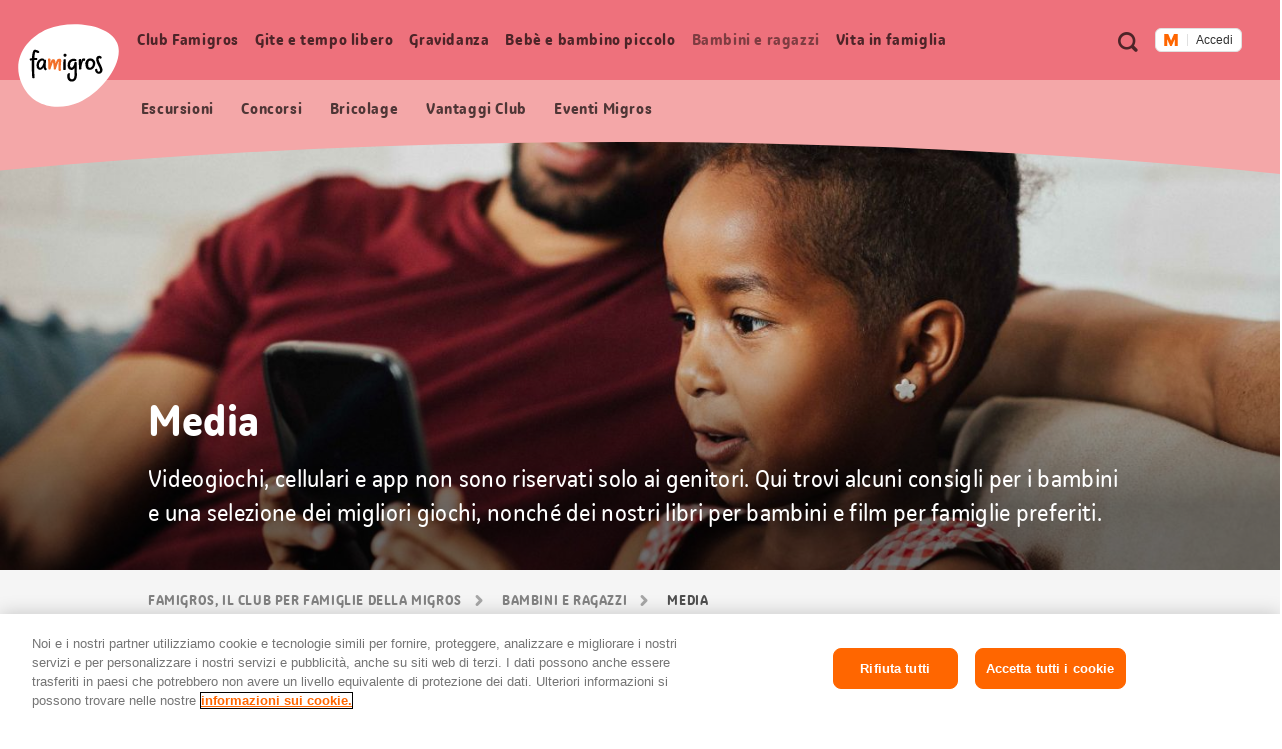

--- FILE ---
content_type: text/html;charset=UTF-8
request_url: https://famigros.migros.ch/it/bambini-e-ragazzi/media/tags/natale
body_size: 21909
content:
<!DOCTYPE html>
<html lang="it">
<head>
	

<meta charset="utf-8">
<meta http-equiv="X-UA-Compatible" content="IE=edge">



<script type="text/javascript">var dataLayer = dataLayer || [];</script>



<script type="text/javascript">
	dataLayer.push({
		"eid":"PROD","pageType":"Übersichtsseite","hrco":"200","pId":"9cec2508-6c30-4f49-a826-75e0e298589e","lang":"it","pgc":["bambini-e-ragazzi","media"],"pnam":"/de/kinder-und-jugendliche/medien","siteType":"responsive","tags":["app","consumo mediatico","media"]
	});
	dataLayer.push({
		"gtmCampName": ""
	});
</script>




	<!-- OneTrust Cookies Consent Notice start for famigros.migros.ch -->
<script type="text/javascript" src="https://cdn.cookielaw.org/consent/2cecf531-76f0-4143-adb3-a656f829af59/OtAutoBlock.js" ></script>
<script src="https://cdn.cookielaw.org/scripttemplates/otSDKStub.js" data-document-language="true" type="text/javascript" charset="UTF-8" data-domain-script="2cecf531-76f0-4143-adb3-a656f829af59" ></script>
<script type="text/javascript">
function OptanonWrapper() { }
</script>
<!-- OneTrust Cookies Consent Notice end for famigros.migros.ch -->

<!-- Kameleoon snippet -->
<script type="text/javascript">
  // Duration in milliseconds to wait while the Kameleoon application file is loaded
  var kameleoonLoadingTimeout = 1000;

  window.kameleoonQueue = window.kameleoonQueue || [];
  window.kameleoonStartLoadTime = new Date().getTime();
  if (! document.getElementById("kameleoonLoadingStyleSheet") && ! window.kameleoonDisplayPageTimeOut) {
    var kameleoonS = document.getElementsByTagName("script")[0];
    var kameleoonCc = "* { visibility: hidden !important; background-image: none !important; }";
    var kameleoonStn = document.createElement("style");
    kameleoonStn.type = "text/css";
    kameleoonStn.id = "kameleoonLoadingStyleSheet";
    if (kameleoonStn.styleSheet) {
      kameleoonStn.styleSheet.cssText = kameleoonCc;
    } else {
      kameleoonStn.appendChild(document.createTextNode(kameleoonCc));
    }
    kameleoonS.parentNode.insertBefore(kameleoonStn, kameleoonS);
    window.kameleoonDisplayPage = function(fromEngine) {
      if (!fromEngine) {
        window.kameleoonTimeout = true;
      }
      if (kameleoonStn.parentNode) {
        kameleoonStn.parentNode.removeChild(kameleoonStn);
      }
    };
    window.kameleoonDisplayPageTimeOut = window.setTimeout(window.kameleoonDisplayPage, kameleoonLoadingTimeout);
  }

</script>
<script type="text/javascript" src="https://cdn.migros.ch/tracking/famigros-prod/kameleoon.js" async="true"></script>
<!-- END Kameleoon snippet -->

<script>
<!-- Google Tag Manager: Enable deblocking Scripts blocked by OneTrust Autoblocking -->
function ensureScriptIsLoaded(selector, counter) {
  const scriptElements = document.querySelectorAll(selector) || [];
 
  if (!scriptElements.length && counter <= 10) {
    setTimeout(() => {
      ensureScriptIsLoaded(selector, counter + 1);
    }, 1000);
    return;
  }
 
  scriptElements.forEach(replaceScriptElement);
}
 
function replaceScriptElement(element) {
  if (!element.classList.contains('optanon-category-C0004')) {
    return;
  }
 
  const newScriptFragment = document.createElement('script');
 
  [...element.attributes].forEach((attr) => {
    const { nodeName, nodeValue } = attr;
    newScriptFragment.setAttribute(nodeName, nodeValue);
  });
 
  newScriptFragment.classList.add('optanon-category-C0001');
  newScriptFragment.classList.remove('optanon-category-C0004');
  newScriptFragment.setAttribute('data-ot-ignore', true);
  newScriptFragment.setAttribute('type', 'text/javascript');
 
  element.parentNode.replaceChild(newScriptFragment, element);
}
<!-- End Google Tag Manager: Enable deblocking Scripts blocked by OneTrust Autoblocking -->
<!-- Google Tag Manager -->
(function(w,d,s,l,i){w[l]=w[l]||[];w[l].push({'gtm.start':
new Date().getTime(),event:'gtm.js'});var f=d.getElementsByTagName(s)[0],
j=d.createElement(s),dl=l!='dataLayer'?'&l='+l:'';j.async=true;j.src=
'https://www.googletagmanager.com/gtm.js?id='+i+dl;j.setAttributeNode(d.createAttribute('data-ot-ignore'));j.setAttribute('class','optanon-category-C0001');f.parentNode.insertBefore(j,f);
})(window,document,'script','dataLayer','GTM-TVGK9K7W');
<!-- End Google Tag Manager -->
</script>


<meta name="viewport" content="width=device-width, initial-scale=1">
<meta name="keywords" content=""/>
<meta name="description" content="I videogiochi &amp; app non sono riservati agli adulti. Ecco qualche consiglio per i più piccoli."/>


<!-- Preconnect to required origins -->
<link rel="preconnect" href="https://cdn.migros.ch" crossorigin>
<link rel="preconnect" href="https://cdn.migros.ch">
<link rel="preconnect" href="https://fast.fonts.com" crossorigin>
<link rel="preconnect" href="https://fast.fonts.com">
<link rel="preconnect" href="https://rum.uptime.com">
<link rel="preconnect" href="https://www.googletagmanager.com">
<link rel="preconnect" href="https://www.google-analytics.com">
<link rel="preconnect" href="https://cdnjs.cloudflare.com/">

<link rel="apple-touch-icon" sizes="57x57" href="/assets/img/icon/apple-icon-57x57~2025-12-09-06-35-08-000~cache.png">
<link rel="apple-touch-icon" sizes="60x60" href="/assets/img/icon/apple-icon-60x60~2025-12-09-06-35-08-000~cache.png">
<link rel="apple-touch-icon" sizes="72x72" href="/assets/img/icon/apple-icon-72x72~2025-12-09-06-35-08-000~cache.png">
<link rel="apple-touch-icon" sizes="76x76" href="/assets/img/icon/apple-icon-76x76~2025-12-09-06-35-08-000~cache.png">
<link rel="apple-touch-icon" sizes="114x114" href="/assets/img/icon/apple-icon-114x114~2025-12-09-06-35-08-000~cache.png">
<link rel="apple-touch-icon" sizes="120x120" href="/assets/img/icon/apple-icon-120x120~2025-12-09-06-35-08-000~cache.png">
<link rel="apple-touch-icon" sizes="144x144" href="/assets/img/icon/apple-icon-144x144~2025-12-09-06-35-08-000~cache.png">
<link rel="apple-touch-icon" sizes="152x152" href="/assets/img/icon/apple-icon-152x152~2025-12-09-06-35-08-000~cache.png">
<link rel="apple-touch-icon" sizes="180x180" href="/assets/img/icon/apple-icon-180x180~2025-12-09-06-35-08-000~cache.png">
<link rel="icon" type="image/png" sizes="192x192"  href="/assets/img/icon/android-icon-192x192~2025-12-09-06-35-08-000~cache.png">
<link rel="icon" type="image/png" sizes="32x32" href="/assets/img/icon/favicon-32x32~2025-12-09-06-35-08-000~cache.png">
<link rel="icon" type="image/png" sizes="96x96" href="/assets/img/icon/favicon-96x96~2025-12-09-06-35-08-000~cache.png">
<link rel="icon" type="image/png" sizes="16x16" href="/assets/img/icon/favicon-16x16~2025-12-09-06-35-08-000~cache.ico">
<link rel="manifest" href="/assets/img/icon/manifest~2025-12-09-06-35-08-000~cache.json">
<meta name="msapplication-TileColor" content="#fafafa">
<meta name="msapplication-TileImage" content="/assets/img/icon/ms-icon-144x144~2025-12-09-06-35-08-000~cache.png">
<meta name="theme-color" content="#fafafa">

<meta name="format-detection" content="telephone=no">

<!-- Open Graph data -->
<meta property="og:type" content="website" />
<meta property="og:title" content="Media"/>
<meta property="og:description" content="I videogiochi &amp; app non sono riservati agli adulti. Ecco qualche consiglio per i più piccoli."/>
<meta property="og:url" content="https://famigros.migros.ch/it/bambini-e-ragazzi/media/tags/natale"/>
<meta property="og:site_name" content="Famigros"/>

<!-- Twitter Card data -->
<meta name="twitter:card" content="summary_large_image">
<meta name="twitter:site" content="@migros">
<meta name="twitter:title" content="Media">
<meta name="twitter:description" content="I videogiochi &amp; app non sono riservati agli adulti. Ecco qualche consiglio per i più piccoli.">

<!-- Schema.org markup for Google+ -->
<meta itemprop="name" content="Media"/>
<meta itemprop="description" content="I videogiochi &amp; app non sono riservati agli adulti. Ecco qualche consiglio per i più piccoli."/>


	<meta property="og:image" content="https://famigros.migros.ch/dam/jcr:2677dc07-867b-45b4-bd86-5d3542e6db82/medien-content-buehne.jpg"/>
	<meta name="twitter:image:src" content="https://famigros.migros.ch/dam/jcr:2677dc07-867b-45b4-bd86-5d3542e6db82/medien-content-buehne.jpg">
	<meta itemprop="image" content="https://famigros.migros.ch/dam/jcr:2677dc07-867b-45b4-bd86-5d3542e6db82/medien-content-buehne.jpg" />





	<link itemprop="url" rel="canonical" href="https://famigros.migros.ch/it/bambini-e-ragazzi/media" />



	<link rel="alternate" hreflang="de" href="https://famigros.migros.ch/de/kinder-und-jugendliche/medien">

	<link rel="alternate" hreflang="fr" href="https://famigros.migros.ch/fr/enfants-et-adolescents/medias">

	<link rel="alternate" hreflang="it" href="https://famigros.migros.ch/it/bambini-e-ragazzi/media">

	<link rel="alternate" hreflang="x-default" href="https://famigros.migros.ch/de/kinder-und-jugendliche/medien">

<title>Media | Famigros</title>






<!-- GTM Head Bottom -->

	<script>
// GTM Head Bottom
</script>
<meta name="p:domain_verify" content="0d2728cabf1f726309565e95b9d89004"/>

<!-- End GTM Head Bottom -->



<link rel="stylesheet" href="//shared.migros.ch/.rest/fragments/v1/resources/css/basics.css" type="text/css">
<link href="/assets/css/ui.rev.min~2025-12-09-06-35-08-000~cache.css" rel="stylesheet">

<script src="/assets/js/modernizr.min~2025-12-09-06-35-08-000~cache.js"></script>

<!-- Tracking-Skript for Monotype page-views on production -->

<link type="text/css" rel="stylesheet" href="https://cdn.fonts.net/t/1.css?apiType=css&projectid=e8949680-8296-11ec-9ce3-0220834439f4"/>





</head>
<body class="o-page o-page--overview" data-t-name="Page" data-page-color="red">
	

<!-- GTM Body -->

	<!-- Google Tag Manager (noscript) -->
<noscript>
	<iframe src="https://www.googletagmanager.com/ns.html?id=GTM-TVGK9K7W" height="0" width="0" style="display:none;visibility:hidden"></iframe>
</noscript>
<!-- End Google Tag Manager (noscript) -->

<!-- End GTM Body -->

	<div class="a-ie-11-message">
	<p class="a-ie-11-message__title">Internet Explorer 11 non viene più supportato</p>
	<p class="a-ie-11-message__text">Per un'esperienza di navigazione ottimale ti preghiamo di utilizzare un browser web più recente.</p>
</div>

	<div class="m-login-overlay" data-t-name="LoginOverlay">
	<div class="m-login-overlay__content-wrapper">
		<div class="m-login-overlay__svg-wrapper">
			<div class="m-login-overlay__svg-desktop">
				<svg width="649px" height="284px" viewBox="0 0 649 284" version="1.1" xmlns="http://www.w3.org/2000/svg" xmlns:xlink="http://www.w3.org/1999/xlink">
					<defs>
						<path d="M0,4.00112701 C0,1.79136558 1.7904845,0 3.99701508,0 L645.002985,0 C647.210475,0 649,1.79502751 649,4.00112701 L649,279.998873 C649,282.208634 647.209516,284 645.002985,284 L3.99701508,284 C1.78952461,284 0,282.204972 0,279.998873 L0,4.00112701 Z" id="path-1"></path>
					</defs>
					<g id="Formular/Anmeldung/Hintergrund" stroke="none" stroke-width="1" fill="none" fill-rule="evenodd">
						<g id="Group">
							<mask id="mask-2" fill="white">
								<use xlink:href="#path-1"></use>
							</mask>
							<use id="Mask" fill="#F2F2F2" xlink:href="#path-1"></use>
							<path d="M-130.87398,539.45474 C-222.408586,324.724868 -82.9749494,142.569739 97.2760342,66.7228561 C294.522819,-16.2823383 635.013226,20.3901595 706.126899,187.232149 C777.240572,354.080142 566.836153,622.575063 369.577281,705.586262 C189.344429,781.433144 -39.345419,754.190618 -130.87398,539.45474" id="egg" fill="#FFFFFF" mask="url(#mask-2)" transform="translate(280.241766, 383.973121) rotate(360.000000) translate(-280.241766, -383.973121) "></path>
						</g>
					</g>
				</svg>
			</div>
			<div class="m-login-overlay__svg-mobile">
				<svg width="288px" height="204px" viewBox="0 0 288 204" version="1.1" xmlns="http://www.w3.org/2000/svg" xmlns:xlink="http://www.w3.org/1999/xlink">
					<defs>
						<path d="M0,4.00628322 C0,1.79367409 1.78298633,0 4.00259178,0 L283.997408,0 C286.207979,0 288,1.79461857 288,4.00628322 L288,199.993717 C288,202.206326 286.217014,204 283.997408,204 L4.00259178,204 C1.79202138,204 0,202.205381 0,199.993717 L0,4.00628322 Z" id="path-1"></path>
					</defs>
					<g id="Formular/Anmeldung/Hintergrund-Mobile" stroke="none" stroke-width="1" fill="none" fill-rule="evenodd">
						<mask id="mask-2" fill="white">
							<use xlink:href="#path-1"></use>
						</mask>
						<use id="Mask" fill="#F2F2F2" xlink:href="#path-1"></use>
						<path d="M-95.991979,277.52465 C-139.379388,164.836728 -64.1063392,73.1635898 30.3238286,37.1986238 C133.657905,-2.16094931 308.790236,22.9504174 342.49781,110.507161 C376.205276,198.067009 262.733705,333.10421 159.39328,372.46667 C64.9724735,408.431963 -52.6077984,390.215568 -95.991979,277.52465" id="egg" fill="#FFFFFF" mask="url(#mask-2)"></path>
					</g>
				</svg>
			</div>
		</div>
		<a href="#" class="m-login-overlay__close-btn js-login-overlay__close-button" role="button"></a>
		<div class="m-login-overlay__content">
			<h2 class="m-login-overlay__title js-login-overlay__title"></h2> 
			<p class="m-login-overlay__text js-login-overlay__text"></p> 
			<div class="js-login-overlay__login-button-wrapper"></div> 
		</div>
	</div>
</div>

	<div class="js-content-wrapper">
		<header class="l-header js-header" role="banner">
			<nav class="m-accessibility-nav" role="navigation">
	<p class="m-accessibility-nav__title" role="heading" aria-level="1">Navigazione segnalibri</p>
	<ol>
		<li class="m-accessibility-nav__item">
			<a class="m-accessibility-nav__link" href="#a11y-main-nav">Vai direttamente alla navigazione principale</a>
		</li>
		<li class="m-accessibility-nav__item">
			<a class="m-accessibility-nav__link" href="#a11y-main">Vai direttamente al contenuto</a>
		</li>
		<li class="m-accessibility-nav__item">
			<a class="m-accessibility-nav__link" href="#a11y-footer">Vai direttamente al piè di pagina</a>
		</li>
	</ol>
</nav>

			<div class="o-header" data-t-name="Header">
	
	
		<div class="m-popup-wrapper" data-t-name="PopupWrapper">
	<div class="m-popup-wrapper__content js-popup-wrapper__content state-initial"></div>
</div>

	

	<p class="o-header__a11y-title" role="heading" aria-level="1">Header</p>
	<div class="o-header__wrapper">
		<div class="o-header__logo">
			<p class="o-header__a11y-title" role="heading" aria-level="2">Logo</p>
			<div class="a-logo">
	<a href="/it" class="a-logo__link">
		<span class="a-logo__link-text">Pagina iniziale Famigros.ch</span>
		<svg class="a-logo__svg" xmlns="http://www.w3.org/2000/svg" viewBox="0 0 122 100" aria-hidden="true">
			<path fill="#FFF" d="M4.3 71.5C-8.4 41.8 10.9 16.6 35.8 6.1 63-5.4 110-.3 119.8 22.8c9.8 23.1-19.2 60.2-46.4 71.7-24.9 10.4-56.5 6.7-69.1-23"/>
			<path fill="#F26F2A" d="M52.2 44.1c0-1.7-.7-2.3-2.7-2.3s-3.1 2.3-4 6c-.4-4.3-1.2-5.4-2.9-5.4-1.5 0-2.5.9-3.3 4.8v-1.5c.1-3.7.1-4.1-1.4-4.1-1 0-2 0-1.7 1.4.4 2.5.5 9.5.5 10.6 0 1.1.7 1.3 1.4 1.3 1 0 1-.2 1.2-.8.9-2.7 2.1-6.4 2.9-8.1.4 1.1.6 3.3.8 4.8.1 1.4.2 2.6.2 3.2 0 .7.3.8.9.8 1 0 1.6-.1 1.7-.6.2-1.2 2-6.8 3.4-9.2-.1 1.8-.3 5.7-.3 8 0 1.3.1 2.2.2 2.6.1.8.4.9 1.2.9 1.1 0 1.7-.2 1.6-.8-.1-.9-.2-1.9-.2-2.8 0-2.6.2-4.5.2-5.1.1-.9.3-2.3.3-3.7"/>
			<path d="M56.4 42.5c-.7.1-1.2 0-1.4.6-.2.6-.2 3.2-.2 4.5-.1 2.2-.2 6.4-.1 7 0 .6.2 1 1.5.9 1.2 0 1.4-.4 1.4-1-.1-.5 0-3.5.1-5.2.1-1.8.1-4.8.1-5.8-.2-.9-.5-1-1.4-1M70.9 48c0-.6 0-.9.1-1.5 0-.5-.5-.7-1.3-.7-1.3 0-1.4.2-1.5.9-.5 4.1-2.4 5.9-3.5 5.9s-1.8-.9-1.8-2.8c0-3.5 1.8-5.3 4.3-5.3 1.1 0 2 .5 2.3.5.8 0 1.2-1.4 1.2-1.6 0-.9-1.8-1.6-3.3-1.6-3.9 0-7.5 2.7-7.5 8.1 0 3.3 1.7 5.5 4.6 5.5 1.6 0 2.8-.9 3.6-2.1 0 2.5.1 4 .1 7 .1 3.4-.3 6.3-3.2 6.3-1.9 0-2.6-1.9-2.6-4.2 0-1 .2-1.8.5-2.5.2-.4 0-.7-1.2-.7-.8 0-1.4.2-1.7.9-.2.4-.5 1.2-.5 3.1 0 3.2 1.7 6.2 5.3 6.2 4.3 0 6.4-3.3 6.4-8.3-.2-4.6-.5-10.6-.3-13.1M26.9 52.7c-.9 0-1.7-1-1.7-2.7 0-3.4 2.3-6 4.4-6 .7 0 1.1.6 1.3 1.1.1 3.6-2.5 7.6-4 7.6m6.7-.7c-.2-1.7-.1-4 .3-7.3.2-1.8-.4-1.7-1.7-1.7h-.3c-.4-.6-1.1-1.5-2.7-1.5-2.5 0-6.8 2.5-6.8 8.6 0 3.5 2.1 5.1 4.2 5.1s3.4-1.5 4.2-3.1c.1 2.2 1.6 3.4 2.1 3.6.3.2.5.1.8-.1.4-.2.7-.5 1-.9.2-.3.2-.6 0-.8-.9-.7-1-1.2-1.1-1.9M87.1 52.7c-2 0-2.4-1.5-2.4-3.4 0-1.1.1-2.8.7-4.2.5-.6 1.2-.9 2.1-.9 1.5 0 3 1.8 3 3.1 0 3.3-1.9 5.4-3.4 5.4m.3-11.3c-2.7 0-5 1.5-6.1 5.4-.4 1.4-.2 1.6.3 1.8h.1c-.1.3-.1.6-.1.9 0 2.7 1.1 5.8 5 5.8 4.3 0 6.7-4.4 6.7-8 .1-3.7-3.3-5.9-5.9-5.9M81 41.8c-.3-.2-.9-.4-1.4-.4-1.9 0-3.1.9-3.5 5.5 0-1.5.1-2.8.1-3.7 0-1-.2-1.1-1.4-1-.9.1-1.3.3-1.5.9-.2.9.1 3.7.2 5.1.1 2.2.1 5.3.2 5.9 0 .5.1.8 1.3.7 1.2 0 1.6-.4 1.6-.9l-.1-1.2c.5-3.8 1.5-8.1 2.8-8.3.4-.1.7.1 1.1.1.4-.1.5-.9.7-1.8.1-.6.1-.8-.1-.9M97.3 42.4c0-.8.4-1.2 1-1.2.9 0 1.1.6 1.7.6.4 0 1.2-1.2 1.1-1.7-.1-.6-1.4-1.8-3.1-1.8-1.9 0-3.6 1.3-3.6 4.2 0 4.6 4.7 10.1 4.7 13.2 0 1.2-.7 1.7-1.5 1.7-1.2.1-1.7-.8-1.8-2.1-.2-1.5-.5-1.4-1.3-1.2-1.1.2-1.5.6-1.4 1.5.1 1.8 1.4 4.4 4.6 4.4 2.6 0 4.4-1.9 4.4-4.7-.1-3.5-4.8-10.2-4.8-12.9M56.7 35.7c-.7 0-1.7.4-1.7 1.8 0 1.1.7 2 1.7 2 1.3 0 2-.9 2-1.8-.1-1.3-.8-2-2-2"/>
			<path d="M19.7 43.4c1.2-.1 2.4-.1 2.8-.1.8 0 .8-.6.8-1 0-.9-.1-1.4-.8-1.4-1 0-1.9 0-2.7.1.2-3 .5-6.3 1.1-7.2.6.2 1.2.5 1.6.6.5.3 1.5.7 1.9.7.5 0 1.4-.9 1.4-1.4 0-.6-.9-1.2-2-1.8-1.2-.5-2.3-.9-3.3-1-2 0-3.2 2.8-3.7 10.3-.6.1-1.2.2-1.7.3-.8.1-.9.5-.9 1.1 0 1 .3 1.4.8 1.4.3 0 .9-.1 1.7-.3v.3c-.2 5.7 0 15.6.5 20.7.1.6 1.1.6 1.7.6.8 0 1.3-.2 1.2-.9-.4-2.5-.8-15.2-.4-21"/>
		</svg>
	</a>
</div>

		</div>

		<div class="o-header__meta-nav">
			<p class="o-header__a11y-title" role="heading" aria-level="2">Metanavigazione</p>
			<div class="o-meta-nav" data-t-name="MetaNav">
	<nav role="navigation">
		<ul class="o-meta-nav__item-list">
			<li class="o-meta-nav__item o-meta-nav__item--flyout-hidden">
				<a class="a-link a-link--meta-nav a-link__icon-search js-o-meta-nav__search"
   href="/it/ricerca"><span class="a-link__text">Ricerca</span></a>

			</li>
			<li class="o-meta-nav__item o-meta-nav__item--menu">
				<div class="o-meta-nav__menu">
					<a class="o-meta-nav__open-flyout-link js-header__open-flyout-link"
					   href="#navigation-flyout"
					   id="open-navigation-flyout"
					   aria-role="button"
					   aria-controls="navigation-flyout"
					>
						<span class="o-meta-nav__open-flyout-link-text js-header__open-flyout-link-text" title="Apri menu in overlay">Apri menu</span>
					</a>
				</div>
			</li>
			<li class="o-meta-nav__item o-meta-nav__item--flyout-hidden">
				<div class="o-meta-nav__login-button">
					
	<div class="m-login-button" data-t-name="LoginButton">
		
			<div class="ui-js-profile-flyout" data-setup="{&quot;language&quot;:&quot;it&quot;,&quot;mode&quot;:&quot;light&quot;,&quot;theme&quot;:&quot;famigros&quot;,&quot;size&quot;:&quot;small&quot;,&quot;headerHeight&quot;:{&quot;mobile&quot;:&quot;74px&quot;},&quot;inlinks&quot;:{&quot;account&quot;:&quot;https://login.migros.ch/inlink/famigros/it/welcome&quot;},&quot;links&quot;:[{&quot;label&quot;:&quot;Profilo&quot;,&quot;link&quot;:&quot;/it/login/profil&quot;},{&quot;label&quot;:&quot;Newsletter Famigros&quot;,&quot;link&quot;:&quot;/it/club-famigros/vantaggi-club/newsletter-famigros&quot;},{&quot;label&quot;:&quot;Newsletter bebè e bambini&quot;,&quot;link&quot;:&quot;/it/bebe-e-bambino-piccolo/newsletter-bebe-e-bambini&quot;},{&quot;label&quot;:&quot;Vantaggi Famigros&quot;,&quot;link&quot;:&quot;/it/club-famigros/vantaggi-club/vantaggi-club-escursioni&quot;},{&quot;label&quot;:&quot;Concorsi&quot;,&quot;link&quot;:&quot;/it/club-famigros/concorsi&quot;}],&quot;loginReturnTo&quot;:&quot;https://famigros.migros.ch/it/login&quot;}"></div>
		

		<div class="a-loader a-loader--ajax state-full js-loader state-pre-init" data-t-name="Loader" data-t-decorator="Ajax">
	<div class="a-loader__wrap">
		<img class="a-loader__image" src="/assets/img/loader~2025-12-09-06-35-08-000~cache.gif" alt="Caricamento dell’immagine" aria-hidden="true"/>
		<span class="a-loader__text-ajax">Caricamento dei dati</span>
	</div>
	<span class="a-loader__background" aria-hidden="true"></span>
</div>

	</div>


				</div>
			</li>
		</ul>
	</nav>
</div>

		</div>

		<div class="o-header__main-nav-wrapper js-header__main-nav-wrapper">
			<div class="o-header__main-nav js-header__main-nav">
				<div class="o-main-nav" data-t-name="MainNav">
	<p class="o-main-nav__a11y-title" role="heading" id="a11y-main-nav" aria-level="2">Navigazione principale</p>
	<div class="o-main-nav__navigation js-main-nav__navigation">
		<ul class="o-main-nav__nav-list lvl-1">
			
				<li class="o-main-nav__nav-item lvl-1 js-main-nav__nav-item state-has-children" data-level="1">
					<a id="link-lvl-1-0" class="o-main-nav__nav-link lvl-1 js-main-nav__nav-link" href="/it/club-famigros">
						<span class="o-main-nav__nav-link-text">
							Club Famigros
						</span>
					</a>

					
						<div class="o-main-nav-sub-levels js-main-nav-sub-levels" data-t-name="MainNavSubLevels">
	<a href="#" class="o-main-nav-sub-levels__back-link js-main-nav-sub-levels__back-link" aria-hidden="true">
		Menu principale
	</a>
	<a href="/it/club-famigros" class="o-main-nav-sub-levels__parent-link js-main-nav-sub-levels__parent-link">
		Club Famigros
	</a>
	<ul class="o-main-nav-sub-levels__nav-list lvl-2 js-main-nav__nav-list-lvl-2">
		
			<li class="o-main-nav-sub-levels__nav-item lvl-2 state-has-children js-main-nav-sub-levels__nav-item js-main-nav-sub-levels__nav-item-lvl-2">
				<a class="o-main-nav-sub-levels__nav-link lvl-2 js-main-nav-sub-levels__nav-link-lvl-2" href="/it/club-famigros/vantaggi-club" data-link-text="Vantaggi Club Famigros">
					<span class="o-main-nav-sub-levels__nav-link-text">
						Vantaggi Club Famigros
					</span>
				</a>

				
					<ul class="o-main-nav-sub-levels__nav-list lvl-3 js-main-nav__nav-list-lvl-3">
						<li class="o-main-nav-sub-levels__nav-item lvl-3">
							<a class="o-main-nav-sub-levels__nav-link lvl-3 state-is-level-parent js-main-nav-sub-levels__nav-link-lvl-3" href="/it/club-famigros/vantaggi-club" data-link-text="Vantaggi Club Famigros">
								<span class="o-main-nav-sub-levels__nav-link-text">
									Vantaggi Club Famigros Panoramica
								</span>
							</a>
						</li>
						
							<li class="o-main-nav-sub-levels__nav-item lvl-3 js-main-nav-sub-levels__nav-item">
								<a class="o-main-nav-sub-levels__nav-link lvl-3 js-main-nav-sub-levels__nav-link-lvl-3" href="/it/club-famigros/vantaggi-club/newsletter-famigros" data-link-text="Abbonati alla newsletter Famigros e non perderti più nulla!">
									<span class="o-main-nav-sub-levels__nav-link-text">
										Abbonati alla newsletter Famigros e non perderti più nulla!
									</span>
								</a>
							</li>
						
					</ul>
				
			</li>
		
			<li class="o-main-nav-sub-levels__nav-item lvl-2 js-main-nav-sub-levels__nav-item js-main-nav-sub-levels__nav-item-lvl-2">
				<a class="o-main-nav-sub-levels__nav-link lvl-2 js-main-nav-sub-levels__nav-link-lvl-2" href="/it/club-famigros/azioni" data-link-text="Azioni">
					<span class="o-main-nav-sub-levels__nav-link-text">
						Azioni
					</span>
				</a>

				
			</li>
		
			<li class="o-main-nav-sub-levels__nav-item lvl-2 js-main-nav-sub-levels__nav-item js-main-nav-sub-levels__nav-item-lvl-2">
				<a class="o-main-nav-sub-levels__nav-link lvl-2 js-main-nav-sub-levels__nav-link-lvl-2" href="/it/club-famigros/eventi" data-link-text="Eventi per famiglie Migros">
					<span class="o-main-nav-sub-levels__nav-link-text">
						Eventi per famiglie Migros
					</span>
				</a>

				
			</li>
		
			<li class="o-main-nav-sub-levels__nav-item lvl-2 js-main-nav-sub-levels__nav-item js-main-nav-sub-levels__nav-item-lvl-2">
				<a class="o-main-nav-sub-levels__nav-link lvl-2 js-main-nav-sub-levels__nav-link-lvl-2" href="/it/club-famigros/concorsi" data-link-text="Concorsi">
					<span class="o-main-nav-sub-levels__nav-link-text">
						Concorsi
					</span>
				</a>

				
			</li>
		
	</ul>
</div>

					
				</li>
			
				<li class="o-main-nav__nav-item lvl-1 js-main-nav__nav-item state-has-children" data-level="1">
					<a id="link-lvl-1-1" class="o-main-nav__nav-link lvl-1 js-main-nav__nav-link" href="/it/gite-e-tempo-libero">
						<span class="o-main-nav__nav-link-text">
							Gite e tempo libero
						</span>
					</a>

					
						<div class="o-main-nav-sub-levels js-main-nav-sub-levels" data-t-name="MainNavSubLevels">
	<a href="#" class="o-main-nav-sub-levels__back-link js-main-nav-sub-levels__back-link" aria-hidden="true">
		Menu principale
	</a>
	<a href="/it/gite-e-tempo-libero" class="o-main-nav-sub-levels__parent-link js-main-nav-sub-levels__parent-link">
		Gite e tempo libero
	</a>
	<ul class="o-main-nav-sub-levels__nav-list lvl-2 js-main-nav__nav-list-lvl-2">
		
			<li class="o-main-nav-sub-levels__nav-item lvl-2 js-main-nav-sub-levels__nav-item js-main-nav-sub-levels__nav-item-lvl-2">
				<a class="o-main-nav-sub-levels__nav-link lvl-2 js-main-nav-sub-levels__nav-link-lvl-2" href="/it/gite-e-tempo-libero/feste-ed-eventi-stagionali" data-link-text="Feste ed eventi stagionali">
					<span class="o-main-nav-sub-levels__nav-link-text">
						Feste ed eventi stagionali
					</span>
				</a>

				
			</li>
		
			<li class="o-main-nav-sub-levels__nav-item lvl-2 js-main-nav-sub-levels__nav-item js-main-nav-sub-levels__nav-item-lvl-2">
				<a class="o-main-nav-sub-levels__nav-link lvl-2 js-main-nav-sub-levels__nav-link-lvl-2" href="/it/gite-e-tempo-libero/escursioni-per-famiglie" data-link-text="Escursioni per famiglie">
					<span class="o-main-nav-sub-levels__nav-link-text">
						Escursioni per famiglie
					</span>
				</a>

				
			</li>
		
			<li class="o-main-nav-sub-levels__nav-item lvl-2 state-has-children js-main-nav-sub-levels__nav-item js-main-nav-sub-levels__nav-item-lvl-2">
				<a class="o-main-nav-sub-levels__nav-link lvl-2 js-main-nav-sub-levels__nav-link-lvl-2" href="/it/gite-e-tempo-libero/idee-per-il-tempo-libero" data-link-text="Idee per il tempo libero">
					<span class="o-main-nav-sub-levels__nav-link-text">
						Idee per il tempo libero
					</span>
				</a>

				
					<ul class="o-main-nav-sub-levels__nav-list lvl-3 js-main-nav__nav-list-lvl-3">
						<li class="o-main-nav-sub-levels__nav-item lvl-3">
							<a class="o-main-nav-sub-levels__nav-link lvl-3 state-is-level-parent js-main-nav-sub-levels__nav-link-lvl-3" href="/it/gite-e-tempo-libero/idee-per-il-tempo-libero" data-link-text="Idee per il tempo libero">
								<span class="o-main-nav-sub-levels__nav-link-text">
									Idee per il tempo libero Panoramica
								</span>
							</a>
						</li>
						
							<li class="o-main-nav-sub-levels__nav-item lvl-3 js-main-nav-sub-levels__nav-item">
								<a class="o-main-nav-sub-levels__nav-link lvl-3 js-main-nav-sub-levels__nav-link-lvl-3" href="/it/gite-e-tempo-libero/idee-per-il-tempo-libero/a-casa-e-in-giardino" data-link-text="A casa e in giardino">
									<span class="o-main-nav-sub-levels__nav-link-text">
										A casa e in giardino
									</span>
								</a>
							</li>
						
							<li class="o-main-nav-sub-levels__nav-item lvl-3 js-main-nav-sub-levels__nav-item">
								<a class="o-main-nav-sub-levels__nav-link lvl-3 js-main-nav-sub-levels__nav-link-lvl-3" href="/it/gite-e-tempo-libero/idee-per-il-tempo-libero/all-aperto-e-nella-natura" data-link-text="All&#x27;aperto e nella natura">
									<span class="o-main-nav-sub-levels__nav-link-text">
										All'aperto e nella natura
									</span>
								</a>
							</li>
						
							<li class="o-main-nav-sub-levels__nav-item lvl-3 js-main-nav-sub-levels__nav-item">
								<a class="o-main-nav-sub-levels__nav-link lvl-3 js-main-nav-sub-levels__nav-link-lvl-3" href="/it/gite-e-tempo-libero/idee-per-il-tempo-libero/attivita-in-acqua" data-link-text="Attività in acqua">
									<span class="o-main-nav-sub-levels__nav-link-text">
										Attività in acqua
									</span>
								</a>
							</li>
						
							<li class="o-main-nav-sub-levels__nav-item lvl-3 js-main-nav-sub-levels__nav-item">
								<a class="o-main-nav-sub-levels__nav-link lvl-3 js-main-nav-sub-levels__nav-link-lvl-3" href="/it/gite-e-tempo-libero/idee-per-il-tempo-libero/sport-e-movimento" data-link-text="Sport e movimento">
									<span class="o-main-nav-sub-levels__nav-link-text">
										Sport e movimento
									</span>
								</a>
							</li>
						
							<li class="o-main-nav-sub-levels__nav-item lvl-3 js-main-nav-sub-levels__nav-item">
								<a class="o-main-nav-sub-levels__nav-link lvl-3 js-main-nav-sub-levels__nav-link-lvl-3" href="/it/gite-e-tempo-libero/idee-per-il-tempo-libero/canzoncine-e-filastrocche" data-link-text="Canzoncine e filastrocche">
									<span class="o-main-nav-sub-levels__nav-link-text">
										Canzoncine e filastrocche
									</span>
								</a>
							</li>
						
					</ul>
				
			</li>
		
			<li class="o-main-nav-sub-levels__nav-item lvl-2 js-main-nav-sub-levels__nav-item js-main-nav-sub-levels__nav-item-lvl-2">
				<a class="o-main-nav-sub-levels__nav-link lvl-2 js-main-nav-sub-levels__nav-link-lvl-2" href="/it/gite-e-tempo-libero/vacanze-in-famiglia" data-link-text="Vacanze in famiglia">
					<span class="o-main-nav-sub-levels__nav-link-text">
						Vacanze in famiglia
					</span>
				</a>

				
			</li>
		
			<li class="o-main-nav-sub-levels__nav-item lvl-2 js-main-nav-sub-levels__nav-item js-main-nav-sub-levels__nav-item-lvl-2">
				<a class="o-main-nav-sub-levels__nav-link lvl-2 js-main-nav-sub-levels__nav-link-lvl-2" href="/it/gite-e-tempo-libero/bricolage" data-link-text="Bricolage">
					<span class="o-main-nav-sub-levels__nav-link-text">
						Bricolage
					</span>
				</a>

				
			</li>
		
			<li class="o-main-nav-sub-levels__nav-item lvl-2 js-main-nav-sub-levels__nav-item js-main-nav-sub-levels__nav-item-lvl-2">
				<a class="o-main-nav-sub-levels__nav-link lvl-2 js-main-nav-sub-levels__nav-link-lvl-2" href="/it/gite-e-tempo-libero/giocattoli" data-link-text="Giocattoli">
					<span class="o-main-nav-sub-levels__nav-link-text">
						Giocattoli
					</span>
				</a>

				
			</li>
		
			<li class="o-main-nav-sub-levels__nav-item lvl-2 state-has-children js-main-nav-sub-levels__nav-item js-main-nav-sub-levels__nav-item-lvl-2">
				<a class="o-main-nav-sub-levels__nav-link lvl-2 js-main-nav-sub-levels__nav-link-lvl-2" href="/it/gite-e-tempo-libero/giochi-per-bambini" data-link-text="Giochi per bambini">
					<span class="o-main-nav-sub-levels__nav-link-text">
						Giochi per bambini
					</span>
				</a>

				
					<ul class="o-main-nav-sub-levels__nav-list lvl-3 js-main-nav__nav-list-lvl-3">
						<li class="o-main-nav-sub-levels__nav-item lvl-3">
							<a class="o-main-nav-sub-levels__nav-link lvl-3 state-is-level-parent js-main-nav-sub-levels__nav-link-lvl-3" href="/it/gite-e-tempo-libero/giochi-per-bambini" data-link-text="Giochi per bambini">
								<span class="o-main-nav-sub-levels__nav-link-text">
									Giochi per bambini Panoramica
								</span>
							</a>
						</li>
						
							<li class="o-main-nav-sub-levels__nav-item lvl-3 js-main-nav-sub-levels__nav-item">
								<a class="o-main-nav-sub-levels__nav-link lvl-3 js-main-nav-sub-levels__nav-link-lvl-3" href="/it/gite-e-tempo-libero/giochi-per-bambini/giochi-di-societa" data-link-text="Giochi di società">
									<span class="o-main-nav-sub-levels__nav-link-text">
										Giochi di società
									</span>
								</a>
							</li>
						
							<li class="o-main-nav-sub-levels__nav-item lvl-3 js-main-nav-sub-levels__nav-item">
								<a class="o-main-nav-sub-levels__nav-link lvl-3 js-main-nav-sub-levels__nav-link-lvl-3" href="/it/gite-e-tempo-libero/giochi-per-bambini/giochi-all-aperto-e-in-viaggio" data-link-text="Giochi all&#x27;aperto e in viaggio">
									<span class="o-main-nav-sub-levels__nav-link-text">
										Giochi all'aperto e in viaggio
									</span>
								</a>
							</li>
						
					</ul>
				
			</li>
		
	</ul>
</div>

					
				</li>
			
				<li class="o-main-nav__nav-item lvl-1 js-main-nav__nav-item state-has-children" data-level="1">
					<a id="link-lvl-1-2" class="o-main-nav__nav-link lvl-1 js-main-nav__nav-link" href="/it/gravidanza">
						<span class="o-main-nav__nav-link-text">
							Gravidanza
						</span>
					</a>

					
						<div class="o-main-nav-sub-levels js-main-nav-sub-levels" data-t-name="MainNavSubLevels">
	<a href="#" class="o-main-nav-sub-levels__back-link js-main-nav-sub-levels__back-link" aria-hidden="true">
		Menu principale
	</a>
	<a href="/it/gravidanza" class="o-main-nav-sub-levels__parent-link js-main-nav-sub-levels__parent-link">
		Gravidanza
	</a>
	<ul class="o-main-nav-sub-levels__nav-list lvl-2 js-main-nav__nav-list-lvl-2">
		
			<li class="o-main-nav-sub-levels__nav-item lvl-2 js-main-nav-sub-levels__nav-item js-main-nav-sub-levels__nav-item-lvl-2">
				<a class="o-main-nav-sub-levels__nav-link lvl-2 js-main-nav-sub-levels__nav-link-lvl-2" href="/it/gravidanza/rimanere-incinta" data-link-text="Rimanere incinta">
					<span class="o-main-nav-sub-levels__nav-link-text">
						Rimanere incinta
					</span>
				</a>

				
			</li>
		
			<li class="o-main-nav-sub-levels__nav-item lvl-2 js-main-nav-sub-levels__nav-item js-main-nav-sub-levels__nav-item-lvl-2">
				<a class="o-main-nav-sub-levels__nav-link lvl-2 js-main-nav-sub-levels__nav-link-lvl-2" href="/it/gravidanza/calendario-della-gravidanza" data-link-text="Calendario della gravidanza">
					<span class="o-main-nav-sub-levels__nav-link-text">
						Calendario della gravidanza
					</span>
				</a>

				
			</li>
		
			<li class="o-main-nav-sub-levels__nav-item lvl-2 state-has-children js-main-nav-sub-levels__nav-item js-main-nav-sub-levels__nav-item-lvl-2">
				<a class="o-main-nav-sub-levels__nav-link lvl-2 js-main-nav-sub-levels__nav-link-lvl-2" href="/it/gravidanza/nascita-e-parto" data-link-text="Nascita e parto">
					<span class="o-main-nav-sub-levels__nav-link-text">
						Nascita e parto
					</span>
				</a>

				
					<ul class="o-main-nav-sub-levels__nav-list lvl-3 js-main-nav__nav-list-lvl-3">
						<li class="o-main-nav-sub-levels__nav-item lvl-3">
							<a class="o-main-nav-sub-levels__nav-link lvl-3 state-is-level-parent js-main-nav-sub-levels__nav-link-lvl-3" href="/it/gravidanza/nascita-e-parto" data-link-text="Nascita e parto">
								<span class="o-main-nav-sub-levels__nav-link-text">
									Nascita e parto Panoramica
								</span>
							</a>
						</li>
						
							<li class="o-main-nav-sub-levels__nav-item lvl-3 js-main-nav-sub-levels__nav-item">
								<a class="o-main-nav-sub-levels__nav-link lvl-3 js-main-nav-sub-levels__nav-link-lvl-3" href="/it/gravidanza/nascita-e-parto/dopo-la-nascita" data-link-text="Dopo la nascita">
									<span class="o-main-nav-sub-levels__nav-link-text">
										Dopo la nascita
									</span>
								</a>
							</li>
						
							<li class="o-main-nav-sub-levels__nav-item lvl-3 js-main-nav-sub-levels__nav-item">
								<a class="o-main-nav-sub-levels__nav-link lvl-3 js-main-nav-sub-levels__nav-link-lvl-3" href="/it/gravidanza/nascita-e-parto/preparazione-al-parto" data-link-text="Preparazione al parto">
									<span class="o-main-nav-sub-levels__nav-link-text">
										Preparazione al parto
									</span>
								</a>
							</li>
						
					</ul>
				
			</li>
		
			<li class="o-main-nav-sub-levels__nav-item lvl-2 state-has-children js-main-nav-sub-levels__nav-item js-main-nav-sub-levels__nav-item-lvl-2">
				<a class="o-main-nav-sub-levels__nav-link lvl-2 js-main-nav-sub-levels__nav-link-lvl-2" href="/it/gravidanza/consigli-per-la-gravidanza" data-link-text="Consigli per la gravidanza">
					<span class="o-main-nav-sub-levels__nav-link-text">
						Consigli per la gravidanza
					</span>
				</a>

				
					<ul class="o-main-nav-sub-levels__nav-list lvl-3 js-main-nav__nav-list-lvl-3">
						<li class="o-main-nav-sub-levels__nav-item lvl-3">
							<a class="o-main-nav-sub-levels__nav-link lvl-3 state-is-level-parent js-main-nav-sub-levels__nav-link-lvl-3" href="/it/gravidanza/consigli-per-la-gravidanza" data-link-text="Consigli per la gravidanza">
								<span class="o-main-nav-sub-levels__nav-link-text">
									Consigli per la gravidanza Panoramica
								</span>
							</a>
						</li>
						
							<li class="o-main-nav-sub-levels__nav-item lvl-3 js-main-nav-sub-levels__nav-item">
								<a class="o-main-nav-sub-levels__nav-link lvl-3 js-main-nav-sub-levels__nav-link-lvl-3" href="/it/gravidanza/consigli-per-la-gravidanza/sport-in-gravidanza" data-link-text="Sport ">
									<span class="o-main-nav-sub-levels__nav-link-text">
										Sport 
									</span>
								</a>
							</li>
						
							<li class="o-main-nav-sub-levels__nav-item lvl-3 js-main-nav-sub-levels__nav-item">
								<a class="o-main-nav-sub-levels__nav-link lvl-3 js-main-nav-sub-levels__nav-link-lvl-3" href="/it/gravidanza/consigli-per-la-gravidanza/viaggi-in-gravidanza" data-link-text="Viaggi in gravidanza">
									<span class="o-main-nav-sub-levels__nav-link-text">
										Viaggi in gravidanza
									</span>
								</a>
							</li>
						
							<li class="o-main-nav-sub-levels__nav-item lvl-3 js-main-nav-sub-levels__nav-item">
								<a class="o-main-nav-sub-levels__nav-link lvl-3 js-main-nav-sub-levels__nav-link-lvl-3" href="/it/gravidanza/consigli-per-la-gravidanza/alimentazione-e-salute" data-link-text="Alimentazione e salute">
									<span class="o-main-nav-sub-levels__nav-link-text">
										Alimentazione e salute
									</span>
								</a>
							</li>
						
							<li class="o-main-nav-sub-levels__nav-item lvl-3 js-main-nav-sub-levels__nav-item">
								<a class="o-main-nav-sub-levels__nav-link lvl-3 js-main-nav-sub-levels__nav-link-lvl-3" href="/it/gravidanza/consigli-per-la-gravidanza/cura-personale-durante-la-gravidanza" data-link-text="Cura personale durante la gravidanza">
									<span class="o-main-nav-sub-levels__nav-link-text">
										Cura personale durante la gravidanza
									</span>
								</a>
							</li>
						
							<li class="o-main-nav-sub-levels__nav-item lvl-3 js-main-nav-sub-levels__nav-item">
								<a class="o-main-nav-sub-levels__nav-link lvl-3 js-main-nav-sub-levels__nav-link-lvl-3" href="/it/gravidanza/consigli-per-la-gravidanza/vita-quotidiana-in-gravidanza" data-link-text="La vita quotidiana in gravidanza">
									<span class="o-main-nav-sub-levels__nav-link-text">
										La vita quotidiana in gravidanza
									</span>
								</a>
							</li>
						
							<li class="o-main-nav-sub-levels__nav-item lvl-3 js-main-nav-sub-levels__nav-item">
								<a class="o-main-nav-sub-levels__nav-link lvl-3 js-main-nav-sub-levels__nav-link-lvl-3" href="/it/gravidanza/consigli-per-la-gravidanza/disturbi-tipici-della-gravidanza" data-link-text="Disturbi tipici della gravidanza">
									<span class="o-main-nav-sub-levels__nav-link-text">
										Disturbi tipici della gravidanza
									</span>
								</a>
							</li>
						
					</ul>
				
			</li>
		
	</ul>
</div>

					
				</li>
			
				<li class="o-main-nav__nav-item lvl-1 js-main-nav__nav-item state-has-children" data-level="1">
					<a id="link-lvl-1-3" class="o-main-nav__nav-link lvl-1 js-main-nav__nav-link" href="/it/bebe-e-bambino-piccolo">
						<span class="o-main-nav__nav-link-text">
							Bebè e bambino piccolo
						</span>
					</a>

					
						<div class="o-main-nav-sub-levels js-main-nav-sub-levels" data-t-name="MainNavSubLevels">
	<a href="#" class="o-main-nav-sub-levels__back-link js-main-nav-sub-levels__back-link" aria-hidden="true">
		Menu principale
	</a>
	<a href="/it/bebe-e-bambino-piccolo" class="o-main-nav-sub-levels__parent-link js-main-nav-sub-levels__parent-link">
		Bebè e bambino piccolo
	</a>
	<ul class="o-main-nav-sub-levels__nav-list lvl-2 js-main-nav__nav-list-lvl-2">
		
			<li class="o-main-nav-sub-levels__nav-item lvl-2 js-main-nav-sub-levels__nav-item js-main-nav-sub-levels__nav-item-lvl-2">
				<a class="o-main-nav-sub-levels__nav-link lvl-2 js-main-nav-sub-levels__nav-link-lvl-2" href="/it/bebe-e-bambino-piccolo/tutto-per-il-bebe" data-link-text="Tutto per il bebè">
					<span class="o-main-nav-sub-levels__nav-link-text">
						Tutto per il bebè
					</span>
				</a>

				
			</li>
		
			<li class="o-main-nav-sub-levels__nav-item lvl-2 state-has-children js-main-nav-sub-levels__nav-item js-main-nav-sub-levels__nav-item-lvl-2">
				<a class="o-main-nav-sub-levels__nav-link lvl-2 js-main-nav-sub-levels__nav-link-lvl-2" href="/it/bebe-e-bambino-piccolo/alimentazione-bebe" data-link-text="Alimentazione bebè">
					<span class="o-main-nav-sub-levels__nav-link-text">
						Alimentazione bebè
					</span>
				</a>

				
					<ul class="o-main-nav-sub-levels__nav-list lvl-3 js-main-nav__nav-list-lvl-3">
						<li class="o-main-nav-sub-levels__nav-item lvl-3">
							<a class="o-main-nav-sub-levels__nav-link lvl-3 state-is-level-parent js-main-nav-sub-levels__nav-link-lvl-3" href="/it/bebe-e-bambino-piccolo/alimentazione-bebe" data-link-text="Alimentazione bebè">
								<span class="o-main-nav-sub-levels__nav-link-text">
									Alimentazione bebè Panoramica
								</span>
							</a>
						</li>
						
							<li class="o-main-nav-sub-levels__nav-item lvl-3 js-main-nav-sub-levels__nav-item">
								<a class="o-main-nav-sub-levels__nav-link lvl-3 js-main-nav-sub-levels__nav-link-lvl-3" href="/it/bebe-e-bambino-piccolo/alimentazione-bebe/pappa-per-bebe" data-link-text="Pappe per bebè">
									<span class="o-main-nav-sub-levels__nav-link-text">
										Pappe per bebè
									</span>
								</a>
							</li>
						
					</ul>
				
			</li>
		
			<li class="o-main-nav-sub-levels__nav-item lvl-2 state-has-children js-main-nav-sub-levels__nav-item js-main-nav-sub-levels__nav-item-lvl-2">
				<a class="o-main-nav-sub-levels__nav-link lvl-2 js-main-nav-sub-levels__nav-link-lvl-2" href="/it/bebe-e-bambino-piccolo/consigli-bebe-e-bambino-piccolo" data-link-text="Consigli – bebè">
					<span class="o-main-nav-sub-levels__nav-link-text">
						Consigli – bebè
					</span>
				</a>

				
					<ul class="o-main-nav-sub-levels__nav-list lvl-3 js-main-nav__nav-list-lvl-3">
						<li class="o-main-nav-sub-levels__nav-item lvl-3">
							<a class="o-main-nav-sub-levels__nav-link lvl-3 state-is-level-parent js-main-nav-sub-levels__nav-link-lvl-3" href="/it/bebe-e-bambino-piccolo/consigli-bebe-e-bambino-piccolo" data-link-text="Consigli – bebè">
								<span class="o-main-nav-sub-levels__nav-link-text">
									Consigli – bebè Panoramica
								</span>
							</a>
						</li>
						
							<li class="o-main-nav-sub-levels__nav-item lvl-3 js-main-nav-sub-levels__nav-item">
								<a class="o-main-nav-sub-levels__nav-link lvl-3 js-main-nav-sub-levels__nav-link-lvl-3" href="/it/bebe-e-bambino-piccolo/consigli-bebe-e-bambino-piccolo/sonno-del-bambino" data-link-text="Sonno del bambino">
									<span class="o-main-nav-sub-levels__nav-link-text">
										Sonno del bambino
									</span>
								</a>
							</li>
						
							<li class="o-main-nav-sub-levels__nav-item lvl-3 js-main-nav-sub-levels__nav-item">
								<a class="o-main-nav-sub-levels__nav-link lvl-3 js-main-nav-sub-levels__nav-link-lvl-3" href="/it/bebe-e-bambino-piccolo/consigli-bebe-e-bambino-piccolo/allattamento" data-link-text="Allattamento">
									<span class="o-main-nav-sub-levels__nav-link-text">
										Allattamento
									</span>
								</a>
							</li>
						
					</ul>
				
			</li>
		
			<li class="o-main-nav-sub-levels__nav-item lvl-2 js-main-nav-sub-levels__nav-item js-main-nav-sub-levels__nav-item-lvl-2">
				<a class="o-main-nav-sub-levels__nav-link lvl-2 js-main-nav-sub-levels__nav-link-lvl-2" href="/it/bebe-e-bambino-piccolo/salute-del-bebe" data-link-text="Bambini e malattie">
					<span class="o-main-nav-sub-levels__nav-link-text">
						Bambini e malattie
					</span>
				</a>

				
			</li>
		
			<li class="o-main-nav-sub-levels__nav-item lvl-2 state-has-children js-main-nav-sub-levels__nav-item js-main-nav-sub-levels__nav-item-lvl-2">
				<a class="o-main-nav-sub-levels__nav-link lvl-2 js-main-nav-sub-levels__nav-link-lvl-2" href="/it/bebe-e-bambino-piccolo/cura-del-bebe" data-link-text="Cura del bebè">
					<span class="o-main-nav-sub-levels__nav-link-text">
						Cura del bebè
					</span>
				</a>

				
					<ul class="o-main-nav-sub-levels__nav-list lvl-3 js-main-nav__nav-list-lvl-3">
						<li class="o-main-nav-sub-levels__nav-item lvl-3">
							<a class="o-main-nav-sub-levels__nav-link lvl-3 state-is-level-parent js-main-nav-sub-levels__nav-link-lvl-3" href="/it/bebe-e-bambino-piccolo/cura-del-bebe" data-link-text="Cura del bebè">
								<span class="o-main-nav-sub-levels__nav-link-text">
									Cura del bebè Panoramica
								</span>
							</a>
						</li>
						
							<li class="o-main-nav-sub-levels__nav-item lvl-3 js-main-nav-sub-levels__nav-item">
								<a class="o-main-nav-sub-levels__nav-link lvl-3 js-main-nav-sub-levels__nav-link-lvl-3" href="/it/bebe-e-bambino-piccolo/cura-del-bebe/cambiare-il-pannolino" data-link-text="Cambiare il pannolino">
									<span class="o-main-nav-sub-levels__nav-link-text">
										Cambiare il pannolino
									</span>
								</a>
							</li>
						
					</ul>
				
			</li>
		
			<li class="o-main-nav-sub-levels__nav-item lvl-2 state-has-children js-main-nav-sub-levels__nav-item js-main-nav-sub-levels__nav-item-lvl-2">
				<a class="o-main-nav-sub-levels__nav-link lvl-2 js-main-nav-sub-levels__nav-link-lvl-2" href="/it/bebe-e-bambino-piccolo/sviluppo-del-bebe" data-link-text="Sviluppo del bebè">
					<span class="o-main-nav-sub-levels__nav-link-text">
						Sviluppo del bebè
					</span>
				</a>

				
					<ul class="o-main-nav-sub-levels__nav-list lvl-3 js-main-nav__nav-list-lvl-3">
						<li class="o-main-nav-sub-levels__nav-item lvl-3">
							<a class="o-main-nav-sub-levels__nav-link lvl-3 state-is-level-parent js-main-nav-sub-levels__nav-link-lvl-3" href="/it/bebe-e-bambino-piccolo/sviluppo-del-bebe" data-link-text="Sviluppo del bebè">
								<span class="o-main-nav-sub-levels__nav-link-text">
									Sviluppo del bebè Panoramica
								</span>
							</a>
						</li>
						
							<li class="o-main-nav-sub-levels__nav-item lvl-3 js-main-nav-sub-levels__nav-item">
								<a class="o-main-nav-sub-levels__nav-link lvl-3 js-main-nav-sub-levels__nav-link-lvl-3" href="/it/bebe-e-bambino-piccolo/sviluppo-del-bebe/primo-anno-del-bebe" data-link-text="Primo anno del bebè">
									<span class="o-main-nav-sub-levels__nav-link-text">
										Primo anno del bebè
									</span>
								</a>
							</li>
						
							<li class="o-main-nav-sub-levels__nav-item lvl-3 js-main-nav-sub-levels__nav-item">
								<a class="o-main-nav-sub-levels__nav-link lvl-3 js-main-nav-sub-levels__nav-link-lvl-3" href="/it/bebe-e-bambino-piccolo/sviluppo-del-bebe/secondo-anno-del-bebe" data-link-text="Secondo anno del bebè">
									<span class="o-main-nav-sub-levels__nav-link-text">
										Secondo anno del bebè
									</span>
								</a>
							</li>
						
							<li class="o-main-nav-sub-levels__nav-item lvl-3 js-main-nav-sub-levels__nav-item">
								<a class="o-main-nav-sub-levels__nav-link lvl-3 js-main-nav-sub-levels__nav-link-lvl-3" href="/it/bebe-e-bambino-piccolo/sviluppo-del-bebe/terzo-anno-del-bebe" data-link-text="Terzo anno del bebè">
									<span class="o-main-nav-sub-levels__nav-link-text">
										Terzo anno del bebè
									</span>
								</a>
							</li>
						
							<li class="o-main-nav-sub-levels__nav-item lvl-3 js-main-nav-sub-levels__nav-item">
								<a class="o-main-nav-sub-levels__nav-link lvl-3 js-main-nav-sub-levels__nav-link-lvl-3" href="/it/bebe-e-bambino-piccolo/sviluppo-del-bebe/quarto-anno-del-bebe" data-link-text="Quarto anno del bebè">
									<span class="o-main-nav-sub-levels__nav-link-text">
										Quarto anno del bebè
									</span>
								</a>
							</li>
						
					</ul>
				
			</li>
		
			<li class="o-main-nav-sub-levels__nav-item lvl-2 js-main-nav-sub-levels__nav-item js-main-nav-sub-levels__nav-item-lvl-2">
				<a class="o-main-nav-sub-levels__nav-link lvl-2 js-main-nav-sub-levels__nav-link-lvl-2" href="/it/bebe-e-bambino-piccolo/newsletter-bebe-e-bambini" data-link-text="Newsletter bebè e bambini">
					<span class="o-main-nav-sub-levels__nav-link-text">
						Newsletter bebè e bambini
					</span>
				</a>

				
			</li>
		
	</ul>
</div>

					
				</li>
			
				<li class="o-main-nav__nav-item lvl-1 js-main-nav__nav-item state-has-children" data-level="1">
					<a id="link-lvl-1-4" class="o-main-nav__nav-link lvl-1 js-main-nav__nav-link" href="/it/bambini-e-ragazzi">
						<span class="o-main-nav__nav-link-text">
							Bambini e ragazzi
						</span>
					</a>

					
						<div class="o-main-nav-sub-levels js-main-nav-sub-levels" data-t-name="MainNavSubLevels">
	<a href="#" class="o-main-nav-sub-levels__back-link js-main-nav-sub-levels__back-link" aria-hidden="true">
		Menu principale
	</a>
	<a href="/it/bambini-e-ragazzi" class="o-main-nav-sub-levels__parent-link js-main-nav-sub-levels__parent-link">
		Bambini e ragazzi
	</a>
	<ul class="o-main-nav-sub-levels__nav-list lvl-2 js-main-nav__nav-list-lvl-2">
		
			<li class="o-main-nav-sub-levels__nav-item lvl-2 js-main-nav-sub-levels__nav-item js-main-nav-sub-levels__nav-item-lvl-2">
				<a class="o-main-nav-sub-levels__nav-link lvl-2 js-main-nav-sub-levels__nav-link-lvl-2" href="/it/bambini-e-ragazzi/educazione-e-sviluppo" data-link-text="Educazione e sviluppo">
					<span class="o-main-nav-sub-levels__nav-link-text">
						Educazione e sviluppo
					</span>
				</a>

				
			</li>
		
			<li class="o-main-nav-sub-levels__nav-item lvl-2 state-is-current js-main-nav-sub-levels__nav-item js-main-nav-sub-levels__nav-item-lvl-2">
				<a class="o-main-nav-sub-levels__nav-link lvl-2 js-main-nav-sub-levels__nav-link-lvl-2" href="/it/bambini-e-ragazzi/media" data-link-text="Media">
					<span class="o-main-nav-sub-levels__nav-link-text">
						Media
					</span>
				</a>

				
			</li>
		
			<li class="o-main-nav-sub-levels__nav-item lvl-2 state-has-children js-main-nav-sub-levels__nav-item js-main-nav-sub-levels__nav-item-lvl-2">
				<a class="o-main-nav-sub-levels__nav-link lvl-2 js-main-nav-sub-levels__nav-link-lvl-2" href="/it/bambini-e-ragazzi/scuola-e-formazione" data-link-text="Scuola e formazione">
					<span class="o-main-nav-sub-levels__nav-link-text">
						Scuola e formazione
					</span>
				</a>

				
					<ul class="o-main-nav-sub-levels__nav-list lvl-3 js-main-nav__nav-list-lvl-3">
						<li class="o-main-nav-sub-levels__nav-item lvl-3">
							<a class="o-main-nav-sub-levels__nav-link lvl-3 state-is-level-parent js-main-nav-sub-levels__nav-link-lvl-3" href="/it/bambini-e-ragazzi/scuola-e-formazione" data-link-text="Scuola e formazione">
								<span class="o-main-nav-sub-levels__nav-link-text">
									Scuola e formazione Panoramica
								</span>
							</a>
						</li>
						
							<li class="o-main-nav-sub-levels__nav-item lvl-3 js-main-nav-sub-levels__nav-item">
								<a class="o-main-nav-sub-levels__nav-link lvl-3 js-main-nav-sub-levels__nav-link-lvl-3" href="/it/bambini-e-ragazzi/scuola-e-formazione/inizio-scuola" data-link-text="Inizio scuola">
									<span class="o-main-nav-sub-levels__nav-link-text">
										Inizio scuola
									</span>
								</a>
							</li>
						
							<li class="o-main-nav-sub-levels__nav-item lvl-3 js-main-nav-sub-levels__nav-item">
								<a class="o-main-nav-sub-levels__nav-link lvl-3 js-main-nav-sub-levels__nav-link-lvl-3" href="/it/bambini-e-ragazzi/scuola-e-formazione/apprendimento" data-link-text="Apprendimento">
									<span class="o-main-nav-sub-levels__nav-link-text">
										Apprendimento
									</span>
								</a>
							</li>
						
							<li class="o-main-nav-sub-levels__nav-item lvl-3 js-main-nav-sub-levels__nav-item">
								<a class="o-main-nav-sub-levels__nav-link lvl-3 js-main-nav-sub-levels__nav-link-lvl-3" href="/it/bambini-e-ragazzi/scuola-e-formazione/scelta-del-lavoro" data-link-text="Scelta del lavoro">
									<span class="o-main-nav-sub-levels__nav-link-text">
										Scelta del lavoro
									</span>
								</a>
							</li>
						
					</ul>
				
			</li>
		
	</ul>
</div>

					
				</li>
			
				<li class="o-main-nav__nav-item lvl-1 js-main-nav__nav-item state-has-children" data-level="1">
					<a id="link-lvl-1-5" class="o-main-nav__nav-link lvl-1 js-main-nav__nav-link" href="/it/vita-in-famiglia">
						<span class="o-main-nav__nav-link-text">
							Vita in famiglia
						</span>
					</a>

					
						<div class="o-main-nav-sub-levels js-main-nav-sub-levels" data-t-name="MainNavSubLevels">
	<a href="#" class="o-main-nav-sub-levels__back-link js-main-nav-sub-levels__back-link" aria-hidden="true">
		Menu principale
	</a>
	<a href="/it/vita-in-famiglia" class="o-main-nav-sub-levels__parent-link js-main-nav-sub-levels__parent-link">
		Vita in famiglia
	</a>
	<ul class="o-main-nav-sub-levels__nav-list lvl-2 js-main-nav__nav-list-lvl-2">
		
			<li class="o-main-nav-sub-levels__nav-item lvl-2 js-main-nav-sub-levels__nav-item js-main-nav-sub-levels__nav-item-lvl-2">
				<a class="o-main-nav-sub-levels__nav-link lvl-2 js-main-nav-sub-levels__nav-link-lvl-2" href="/it/vita-in-famiglia/lavoro-e-finanze" data-link-text="Lavoro e finanze">
					<span class="o-main-nav-sub-levels__nav-link-text">
						Lavoro e finanze
					</span>
				</a>

				
			</li>
		
			<li class="o-main-nav-sub-levels__nav-item lvl-2 js-main-nav-sub-levels__nav-item js-main-nav-sub-levels__nav-item-lvl-2">
				<a class="o-main-nav-sub-levels__nav-link lvl-2 js-main-nav-sub-levels__nav-link-lvl-2" href="/it/vita-in-famiglia/consigli-per-casa" data-link-text="Consigli per casa">
					<span class="o-main-nav-sub-levels__nav-link-text">
						Consigli per casa
					</span>
				</a>

				
			</li>
		
			<li class="o-main-nav-sub-levels__nav-item lvl-2 state-has-children js-main-nav-sub-levels__nav-item js-main-nav-sub-levels__nav-item-lvl-2">
				<a class="o-main-nav-sub-levels__nav-link lvl-2 js-main-nav-sub-levels__nav-link-lvl-2" href="/it/vita-in-famiglia/mangiare-e-bere" data-link-text="Mangiare e bere">
					<span class="o-main-nav-sub-levels__nav-link-text">
						Mangiare e bere
					</span>
				</a>

				
					<ul class="o-main-nav-sub-levels__nav-list lvl-3 js-main-nav__nav-list-lvl-3">
						<li class="o-main-nav-sub-levels__nav-item lvl-3">
							<a class="o-main-nav-sub-levels__nav-link lvl-3 state-is-level-parent js-main-nav-sub-levels__nav-link-lvl-3" href="/it/vita-in-famiglia/mangiare-e-bere" data-link-text="Mangiare e bere">
								<span class="o-main-nav-sub-levels__nav-link-text">
									Mangiare e bere Panoramica
								</span>
							</a>
						</li>
						
							<li class="o-main-nav-sub-levels__nav-item lvl-3 js-main-nav-sub-levels__nav-item">
								<a class="o-main-nav-sub-levels__nav-link lvl-3 js-main-nav-sub-levels__nav-link-lvl-3" href="/it/vita-in-famiglia/mangiare-e-bere/ricette" data-link-text="Ricette">
									<span class="o-main-nav-sub-levels__nav-link-text">
										Ricette
									</span>
								</a>
							</li>
						
							<li class="o-main-nav-sub-levels__nav-item lvl-3 js-main-nav-sub-levels__nav-item">
								<a class="o-main-nav-sub-levels__nav-link lvl-3 js-main-nav-sub-levels__nav-link-lvl-3" href="/it/vita-in-famiglia/mangiare-e-bere/consigli-in-cucina" data-link-text="Consigli culinari">
									<span class="o-main-nav-sub-levels__nav-link-text">
										Consigli culinari
									</span>
								</a>
							</li>
						
							<li class="o-main-nav-sub-levels__nav-item lvl-3 js-main-nav-sub-levels__nav-item">
								<a class="o-main-nav-sub-levels__nav-link lvl-3 js-main-nav-sub-levels__nav-link-lvl-3" href="/it/vita-in-famiglia/mangiare-e-bere/alimentazione" data-link-text="Alimentazione">
									<span class="o-main-nav-sub-levels__nav-link-text">
										Alimentazione
									</span>
								</a>
							</li>
						
					</ul>
				
			</li>
		
			<li class="o-main-nav-sub-levels__nav-item lvl-2 js-main-nav-sub-levels__nav-item js-main-nav-sub-levels__nav-item-lvl-2">
				<a class="o-main-nav-sub-levels__nav-link lvl-2 js-main-nav-sub-levels__nav-link-lvl-2" href="/it/vita-in-famiglia/animali-domestici" data-link-text="Animali domestici">
					<span class="o-main-nav-sub-levels__nav-link-text">
						Animali domestici
					</span>
				</a>

				
			</li>
		
	</ul>
</div>

					
				</li>
			
		</ul>
	</div>
</div>

			</div>
		</div>
	</div>
	<div class="o-header__topic-nav-wrapper">
		<div class="o-header__topic-nav">
			<div class="o-topic-nav" data-t-name="TopicNav">
	<ul class="o-topic-nav__list">
		
			<li class="o-topic-nav__item">
				<a class="o-topic-nav__link js-topic-nav__link" href="/it/gite-e-tempo-libero/escursioni-per-famiglie"
					
				>
					&nbsp;<span class="o-topic-nav__link-text js-topic-nav__link-text">Escursioni</span>
				</a>
			</li>
		
			<li class="o-topic-nav__item">
				<a class="o-topic-nav__link js-topic-nav__link" href="/it/club-famigros/concorsi"
					
				>
					&nbsp;<span class="o-topic-nav__link-text js-topic-nav__link-text">Concorsi</span>
				</a>
			</li>
		
			<li class="o-topic-nav__item">
				<a class="o-topic-nav__link js-topic-nav__link" href="/it/gite-e-tempo-libero/bricolage"
					
				>
					&nbsp;<span class="o-topic-nav__link-text js-topic-nav__link-text">Bricolage</span>
				</a>
			</li>
		
			<li class="o-topic-nav__item">
				<a class="o-topic-nav__link js-topic-nav__link" href="/it/club-famigros/vantaggi-club"
					
				>
					&nbsp;<span class="o-topic-nav__link-text js-topic-nav__link-text">Vantaggi Club</span>
				</a>
			</li>
		
			<li class="o-topic-nav__item">
				<a class="o-topic-nav__link js-topic-nav__link" href="/it/club-famigros/eventi"
					
				>
					&nbsp;<span class="o-topic-nav__link-text js-topic-nav__link-text">Eventi Migros</span>
				</a>
			</li>
		
			<li class="o-topic-nav__item">
				<a class="o-topic-nav__link js-topic-nav__link" href="/it/gite-e-tempo-libero/feste-ed-eventi-stagionali/compleanno-bambini"
					
				>
					&nbsp;<span class="o-topic-nav__link-text js-topic-nav__link-text">Compleanno dei bambini</span>
				</a>
			</li>
		
			<li class="o-topic-nav__item">
				<a class="o-topic-nav__link js-topic-nav__link" href="/it/vita-in-famiglia/consigli-per-casa"
					
				>
					&nbsp;<span class="o-topic-nav__link-text js-topic-nav__link-text">Consigli per la casa</span>
				</a>
			</li>
		
			<li class="o-topic-nav__item">
				<a class="o-topic-nav__link js-topic-nav__link" href="/it/club-famigros/vantaggi-club/newsletter-famigros"
					
				>
					&nbsp;<span class="o-topic-nav__link-text js-topic-nav__link-text">Newsletter</span>
				</a>
			</li>
		
			<li class="o-topic-nav__item">
				<a class="o-topic-nav__link js-topic-nav__link" href="/it/gravidanza"
					
				>
					&nbsp;<span class="o-topic-nav__link-text js-topic-nav__link-text">Gravidanza</span>
				</a>
			</li>
		
			<li class="o-topic-nav__item">
				<a class="o-topic-nav__link js-topic-nav__link" href="/it/bebe-e-bambino-piccolo"
					
				>
					&nbsp;<span class="o-topic-nav__link-text js-topic-nav__link-text">Vita quotidiana con il bebè</span>
				</a>
			</li>
		
			<li class="o-topic-nav__item state-is-current">
				<a class="o-topic-nav__link js-topic-nav__link" href="/it/bambini-e-ragazzi/media"
					
				>
					&nbsp;<span class="o-topic-nav__link-text js-topic-nav__link-text">Media</span>
				</a>
			</li>
		
			<li class="o-topic-nav__item">
				<a class="o-topic-nav__link js-topic-nav__link" href="/it/bambini-e-ragazzi/scuola-e-formazione"
					
				>
					&nbsp;<span class="o-topic-nav__link-text js-topic-nav__link-text">Scuola e formazione</span>
				</a>
			</li>
		
			<li class="o-topic-nav__item">
				<a class="o-topic-nav__link js-topic-nav__link" href="/it/gite-e-tempo-libero/giocattoli"
					
				>
					&nbsp;<span class="o-topic-nav__link-text js-topic-nav__link-text">Giochi</span>
				</a>
			</li>
		
	</ul>
</div>

		</div>
	</div>

	<div class="o-header__flyout-wrapper">
		<div class="o-header__nav-flyout js-header__nav-flyout"
			 id="navigation-flyout"
			 role="dialog"
			 aria-modal="true"
			 aria-label="Navigation Overlay Dialog"
		>
			<div class="o-header__nav-flyout-inner">
				<div class="o-header__nav-outlet js-header__nav-outlet"></div>
				<div class="o-header__nav-bottom-bar state-invalid-famigros-user">
					<div class="o-header__nav-bottom-bar-wrapper">
						
							<p class="o-header__nav-member-teaser">Diventa membro del club e approfittane</p>
							
							<div class="o-header__login-button">
								
	<div class="m-login-button" data-t-name="LoginButton">
		
			<div class="ui-js-login" ></div>
		

		<div class="a-loader a-loader--ajax state-full js-loader state-pre-init" data-t-name="Loader" data-t-decorator="Ajax">
	<div class="a-loader__wrap">
		<img class="a-loader__image" src="/assets/img/loader~2025-12-09-06-35-08-000~cache.gif" alt="Caricamento dell’immagine" aria-hidden="true"/>
		<span class="a-loader__text-ajax">Caricamento dei dati</span>
	</div>
	<span class="a-loader__background" aria-hidden="true"></span>
</div>

	</div>


							</div>
						
					</div>
				</div>
			</div>

			<div class="o-header__close-link-wrapper">
				<a class="o-header__close-link js-header__close-link" href="#" aria-controls="navigation-flyout" aria-hidden="true" tabindex="-1">
					<span class="o-header__close-link-text">Chiudere menu</span>
				</a>
			</div>
		</div>
	</div>

	<div class="o-header__background-wrapper">
		<span class="o-header__growing-background"></span>
		<div class="o-header__svg-wrapper" aria-hidden="true">
			<svg class="o-header__curve o-header__curve-small js-header__curve-small" xmlns="http://www.w3.org/2000/svg" viewBox="0 0 375 69" >
				<path class="o-header__curve-path" fill="#BDD35F"  d="M8.52651283e-14,1.84741111e-13 L375.002712,1.84741111e-13 C375.002712,45.5232951 375.002712,68.283852 375.002712,68.2816706 C246.149405,38 115.739239,32.2557386 8.52651283e-14,64.3804207 C0.00288936282,64.382181 0.00288936282,42.9220408 8.52651283e-14,1.84741111e-13 Z"></path>
			</svg>

			<svg class="o-header__curve o-header__curve-large js-header__curve-large" xmlns="http://www.w3.org/2000/svg" viewBox="0 0 1440 82">
				<path class="o-header__curve-path"  fill="#BDD25F" d="M0,0 C0,0.528527771 480,0.528527771 1440,0 C1440,54.6666667 1440,82 1440,82 C1000.99482,38.8159895 509,30.8496 0,78.1840179 C0,78.1840179 0,0 0,0 Z"></path>
			</svg>
		</div>
	</div>
</div>

			
				<div class="m-page-intro-overview m-page-intro-overview--image"
	 data-t-name="PageIntroOverview"
	 data-t-decorator="Seo">
	
		<div class="m-page-intro-overview__image">
		<div class="m-responsive-image
	 m-responsive-image--cover
	
	
	
	
	"
	data-t-name="ResponsiveImage"
	 data-t-decorator="Seo"
>
	
		<picture class="m-responsive-image__picture state-is-loading js-responsive-image__picture">
			
				<source media="(min-width: 1440px)" data-srcset="/.imaging/mte/famigros-web/image_stage_content/dam/famigros/ausfluege-freizeit/medien/medien-content-buehne.jpg/jcr:content/medien-content-buehne.jpg">
			
				<source media="(min-width: 1200px)" data-srcset="/.imaging/mte/famigros-web/image_stage_content_large/dam/famigros/ausfluege-freizeit/medien/medien-content-buehne.jpg/jcr:content/medien-content-buehne.jpg">
			
				<source media="(min-width: 992px)" data-srcset="/.imaging/mte/famigros-web/image_stage_content_medium/dam/famigros/ausfluege-freizeit/medien/medien-content-buehne.jpg/jcr:content/medien-content-buehne.jpg">
			
				<source media="(min-width: 768px)" data-srcset="/.imaging/mte/famigros-web/image_stage_content_small/dam/famigros/ausfluege-freizeit/medien/medien-content-buehne.jpg/jcr:content/medien-content-buehne.jpg 1x, /.imaging/mte/famigros-web/image_stage_content_small_2x/dam/famigros/ausfluege-freizeit/medien/medien-content-buehne.jpg/jcr:content/medien-content-buehne.jpg 2x">
			
				<source media="(min-width: 480px)" data-srcset="/.imaging/mte/famigros-web/image_stage_content_xs/dam/famigros/ausfluege-freizeit/medien/medien-content-buehne.jpg/jcr:content/medien-content-buehne.jpg 1x, /.imaging/mte/famigros-web/image_stage_content_xs_2x/dam/famigros/ausfluege-freizeit/medien/medien-content-buehne.jpg/jcr:content/medien-content-buehne.jpg 2x">
			
				<source media="(min-width: 1px)" data-srcset="/.imaging/mte/famigros-web/image_stage_content_xxs/dam/famigros/ausfluege-freizeit/medien/medien-content-buehne.jpg/jcr:content/medien-content-buehne.jpg 1x, /.imaging/mte/famigros-web/image_stage_content_xxs_2x/dam/famigros/ausfluege-freizeit/medien/medien-content-buehne.jpg/jcr:content/medien-content-buehne.jpg 2x">
			

			<img class="m-responsive-image__image lazyload js-responsive-image__image" src="/.imaging/mte/famigros-web/image_stage_content_xxs/dam/famigros/ausfluege-freizeit/medien/medien-content-buehne.jpg/jcr:content/medien-content-buehne.jpg" srcset="/.imaging/mte/famigros-web/image_stage_content_xxs_2x/dam/famigros/ausfluege-freizeit/medien/medien-content-buehne.jpg/jcr:content/medien-content-buehne.jpg 2x"
				 data-src="/.imaging/mte/famigros-web/image_stage_content_xxs/dam/famigros/ausfluege-freizeit/medien/medien-content-buehne.jpg/jcr:content/medien-content-buehne.jpg" data-srcset="/.imaging/mte/famigros-web/image_stage_content_xxs_2x/dam/famigros/ausfluege-freizeit/medien/medien-content-buehne.jpg/jcr:content/medien-content-buehne.jpg 2x"  alt="Padre e figlia insieme allo smartphone" title="Padre e figlia insieme allo smartphone"
			/>
		</picture>
	

	
</div>

		</div>
	
	<div class="m-page-intro-overview__content">
		<div class="l-container-inner">
			<div class="m-page-intro-overview__title">
				<h1 class="a-page-title js-page-title">
	Media
</h1>

			</div>
			<div class="m-page-intro-overview__lead-text">
				<p class="a-lead-text a-lead-text--intro js-lead-text">
	Videogiochi, cellulari e app non sono riservati solo ai genitori. Qui trovi alcuni consigli per i bambini e una selezione dei migliori giochi, nonché dei nostri libri per bambini e film per famiglie preferiti.
</p>

			</div>
			<p class="m-page-intro-overview__intro-text js-page-intro-overview__intro-text"></p>
		</div>
	</div>
</div>

			
		</header>
		<main class="l-page-container" id="a11y-main" role="main">
			
	<div class="m-breadcrumb">
		<p class="m-breadcrumb__a11y-title" role="heading" aria-level="1">Navigazione breadcrumb</p>
		<div class="m-breadcrumb__wrapper">
			<ul class="m-breadcrumb__list">
				
					<li class="m-breadcrumb__item ">
						
						
							<a href="/it" class="m-breadcrumb__link"><span class="m-breadcrumb__label">Famigros, il club per famiglie della Migros</span></a>
						
					</li>
				
					<li class="m-breadcrumb__item ">
						
						
							<a href="/it/bambini-e-ragazzi" class="m-breadcrumb__link"><span class="m-breadcrumb__label">Bambini e ragazzi</span></a>
						
					</li>
				
					<li class="m-breadcrumb__item m-breadcrumb__item--last">
						
						
							<div class="m-breadcrumb__link"><span class="m-breadcrumb__label">Media</span></div>
						
					</li>
				
			</ul>
		</div>
		
<script type="application/ld+json">
	{
  "@context": "http://schema.org",
  "@type": "BreadcrumbList",
  "itemListElement": [
    {
      "@type": "ListItem",
      "position": 1,
      "item": {
        "@id": "https://famigros.migros.ch/it",
        "name": "Famigros, il club per famiglie della Migros"
      }
    },
    {
      "@type": "ListItem",
      "position": 2,
      "item": {
        "@id": "https://famigros.migros.ch/it/bambini-e-ragazzi",
        "name": "Bambini e ragazzi"
      }
    },
    {
      "@type": "ListItem",
      "position": 3,
      "item": {
        "@id": "https://famigros.migros.ch/it/bambini-e-ragazzi/media",
        "name": "Media"
      }
    }
  ]
}
</script>


	</div>


			
	<div class="o-panel o-panel--bg-gray">
	
	<div class="o-layout o-layout--full-width">
	<div class="o-layout__title-wrapper">
		<div class="l-container-inner">
			<div class="o-layout__head">
				
					<div class="o-layout__title">
						<h2 class="a-title a-title--h2">
	Consumo mediatico di bambini e adolescenti

	

</h2>
					</div>
				
				
			</div>
		</div>
	</div>

	
		<div class="o-layout__component-area">
			
	<div class="o-tile-grid" data-t-name="TileGrid">
	<div class="l-container-inner">
		<div class="g-row g-layout-tile-grid g-layout-tile-grid--5">
	
		<div class="g-col g-col-0 js-tile-grid__item" data-index="0">
			<div class="m-teaser m-teaser--tile js-teaser"
	 data-teaser-title="Telefoni cellulari vietati nelle scuole"
	 data-page-type="detail"
	 data-magnolia-page-id="82f1ff7f-a44f-4eed-8d0f-9d261d3b6a6c"
	
	
	
	
	
	
>
	<div class="m-teaser__content js-teaser__content"
		 data-tracking="{
		 	
		 	
			&quot;type&quot;:&quot;detail&quot;,
			&quot;title&quot;:&quot;Telefoni cellulari vietati nelle scuole&quot;
		}"
	>
		
			<a class="m-teaser__link js-teaser__link" href="/it/bambini-e-ragazzi/media/divieti-cellulari-scuola" >
				<div class="m-teaser__image-wrapper">
					<div class="m-responsive-image
	 m-responsive-image--tile
	
	 m-responsive-image--vertical-align-center
	
	
	"
	data-t-name="ResponsiveImage"
	
>
	
		<picture class="m-responsive-image__picture state-is-loading js-responsive-image__picture">
			
				<source media="(min-width: 1440px)" data-srcset="/.imaging/mte/famigros-web/image_teaser_tile_xl/dam/famigros/kinder-und-jugendliche/Medien/handyverbot-schule/handyverbot-layout-1.jpg/jcr:content/buehne-content-handyverbot-schulen.jpg 1x, /.imaging/mte/famigros-web/image_teaser_tile_xl_2x/dam/famigros/kinder-und-jugendliche/Medien/handyverbot-schule/handyverbot-layout-1.jpg/jcr:content/buehne-content-handyverbot-schulen.jpg 2x">
			
				<source media="(min-width: 1200px)" data-srcset="/.imaging/mte/famigros-web/image_teaser_tile_large/dam/famigros/kinder-und-jugendliche/Medien/handyverbot-schule/handyverbot-layout-1.jpg/jcr:content/buehne-content-handyverbot-schulen.jpg 1x, /.imaging/mte/famigros-web/image_teaser_tile_large_2x/dam/famigros/kinder-und-jugendliche/Medien/handyverbot-schule/handyverbot-layout-1.jpg/jcr:content/buehne-content-handyverbot-schulen.jpg 2x">
			
				<source media="(min-width: 992px)" data-srcset="/.imaging/mte/famigros-web/image_teaser_tile_medium/dam/famigros/kinder-und-jugendliche/Medien/handyverbot-schule/handyverbot-layout-1.jpg/jcr:content/buehne-content-handyverbot-schulen.jpg 1x, /.imaging/mte/famigros-web/image_teaser_tile_medium_2x/dam/famigros/kinder-und-jugendliche/Medien/handyverbot-schule/handyverbot-layout-1.jpg/jcr:content/buehne-content-handyverbot-schulen.jpg 2x">
			
				<source media="(min-width: 768px)" data-srcset="/.imaging/mte/famigros-web/image_teaser_tile_small/dam/famigros/kinder-und-jugendliche/Medien/handyverbot-schule/handyverbot-layout-1.jpg/jcr:content/buehne-content-handyverbot-schulen.jpg 1x, /.imaging/mte/famigros-web/image_teaser_tile_small_2x/dam/famigros/kinder-und-jugendliche/Medien/handyverbot-schule/handyverbot-layout-1.jpg/jcr:content/buehne-content-handyverbot-schulen.jpg 2x">
			
				<source media="(min-width: 480px)" data-srcset="/.imaging/mte/famigros-web/image_teaser_tile_xs/dam/famigros/kinder-und-jugendliche/Medien/handyverbot-schule/handyverbot-layout-1.jpg/jcr:content/buehne-content-handyverbot-schulen.jpg 1x, /.imaging/mte/famigros-web/image_teaser_tile_xs_2x/dam/famigros/kinder-und-jugendliche/Medien/handyverbot-schule/handyverbot-layout-1.jpg/jcr:content/buehne-content-handyverbot-schulen.jpg 2x">
			
				<source media="(min-width: 1px)" data-srcset="/.imaging/mte/famigros-web/image_teaser_tile_xxs/dam/famigros/kinder-und-jugendliche/Medien/handyverbot-schule/handyverbot-layout-1.jpg/jcr:content/buehne-content-handyverbot-schulen.jpg 1x, /.imaging/mte/famigros-web/image_teaser_tile_xxs_2x/dam/famigros/kinder-und-jugendliche/Medien/handyverbot-schule/handyverbot-layout-1.jpg/jcr:content/buehne-content-handyverbot-schulen.jpg 2x">
			

			<img class="m-responsive-image__image lazyload js-responsive-image__image" src="/.imaging/mte/famigros-web/image_teaser_tile_xxs/dam/famigros/kinder-und-jugendliche/Medien/handyverbot-schule/handyverbot-layout-1.jpg/jcr:content/buehne-content-handyverbot-schulen.jpg" srcset="/.imaging/mte/famigros-web/image_teaser_tile_xxs_2x/dam/famigros/kinder-und-jugendliche/Medien/handyverbot-schule/handyverbot-layout-1.jpg/jcr:content/buehne-content-handyverbot-schulen.jpg 2x"
				 data-src="/.imaging/mte/famigros-web/image_teaser_tile_xxs/dam/famigros/kinder-und-jugendliche/Medien/handyverbot-schule/handyverbot-layout-1.jpg/jcr:content/buehne-content-handyverbot-schulen.jpg" data-srcset="/.imaging/mte/famigros-web/image_teaser_tile_xxs_2x/dam/famigros/kinder-und-jugendliche/Medien/handyverbot-schule/handyverbot-layout-1.jpg/jcr:content/buehne-content-handyverbot-schulen.jpg 2x"  alt="Due ragazze a scuola che consegnano i loro telefoni cellulari" title="Due ragazze a scuola che consegnano i loro telefoni cellulari"
			/>
		</picture>
	

	
		<div class="a-loader js-loader" data-t-name="Loader">
	<div class="a-loader__wrap">
		<span class="a-loader__text">Caricamento dell’immagine</span>
		<img class="a-loader__image" src="/assets/img/loader~2025-12-09-06-35-08-000~cache.gif" alt="Caricamento dell’immagine" aria-hidden="true"/>
	</div>
</div>

	
</div>


					<div class="m-teaser__type-metadata">
						
							
							
							
								
	<button class="a-favorite state-logged-out"
		title="Vai ai vantaggi Famigros"
		data-t-name="Favorite"
		
	>
		<span class="a-favorite__favorite">
			<span class="a-favorite__text js-favorite__text">Mi piace</span>
		</span>
	</button>


							
						
					</div>
					
				</div>
				<div class="m-teaser__content-wrapper">
					<h4 class="m-teaser__title">Telefoni cellulari vietati nelle scuole</h4>

					
						
						
						
					
				</div>
			</a>
		
	</div>
</div>

		</div>
	
		<div class="g-col g-col-1 js-tile-grid__item" data-index="1">
			<div class="m-teaser m-teaser--tile js-teaser"
	 data-teaser-title="Se tuo figlio ascolta rap sessisto"
	
	
	
	
	
	
	
	
>
	<div class="m-teaser__content js-teaser__content"
		 data-tracking="{
		 	
		 	
			&quot;type&quot;:&quot;&quot;,
			&quot;title&quot;:&quot;Se tuo figlio ascolta rap sessisto&quot;
		}"
	>
		
			<a class="m-teaser__link js-teaser__link" href="https://www.migros-engagement.ch/it/news-progetti/comunita/rap-sessista"  target="_blank" rel="noopener noreferrer">
				<div class="m-teaser__image-wrapper">
					<div class="m-responsive-image
	 m-responsive-image--tile
	
	 m-responsive-image--vertical-align-center
	
	
	"
	data-t-name="ResponsiveImage"
	
>
	
		<picture class="m-responsive-image__picture state-is-loading js-responsive-image__picture">
			
				<source media="(min-width: 1440px)" data-srcset="/.imaging/mte/famigros-web/image_teaser_tile_xl/dam/famigros/kinder-und-jugendliche/Medien/test-news-header-sexistische-rapsongs.jpg/jcr:content/test-news-header-sexistische-rapsongs.jpg 1x, /.imaging/mte/famigros-web/image_teaser_tile_xl_2x/dam/famigros/kinder-und-jugendliche/Medien/test-news-header-sexistische-rapsongs.jpg/jcr:content/test-news-header-sexistische-rapsongs.jpg 2x">
			
				<source media="(min-width: 1200px)" data-srcset="/.imaging/mte/famigros-web/image_teaser_tile_large/dam/famigros/kinder-und-jugendliche/Medien/test-news-header-sexistische-rapsongs.jpg/jcr:content/test-news-header-sexistische-rapsongs.jpg 1x, /.imaging/mte/famigros-web/image_teaser_tile_large_2x/dam/famigros/kinder-und-jugendliche/Medien/test-news-header-sexistische-rapsongs.jpg/jcr:content/test-news-header-sexistische-rapsongs.jpg 2x">
			
				<source media="(min-width: 992px)" data-srcset="/.imaging/mte/famigros-web/image_teaser_tile_medium/dam/famigros/kinder-und-jugendliche/Medien/test-news-header-sexistische-rapsongs.jpg/jcr:content/test-news-header-sexistische-rapsongs.jpg 1x, /.imaging/mte/famigros-web/image_teaser_tile_medium_2x/dam/famigros/kinder-und-jugendliche/Medien/test-news-header-sexistische-rapsongs.jpg/jcr:content/test-news-header-sexistische-rapsongs.jpg 2x">
			
				<source media="(min-width: 768px)" data-srcset="/.imaging/mte/famigros-web/image_teaser_tile_small/dam/famigros/kinder-und-jugendliche/Medien/test-news-header-sexistische-rapsongs.jpg/jcr:content/test-news-header-sexistische-rapsongs.jpg 1x, /.imaging/mte/famigros-web/image_teaser_tile_small_2x/dam/famigros/kinder-und-jugendliche/Medien/test-news-header-sexistische-rapsongs.jpg/jcr:content/test-news-header-sexistische-rapsongs.jpg 2x">
			
				<source media="(min-width: 480px)" data-srcset="/.imaging/mte/famigros-web/image_teaser_tile_xs/dam/famigros/kinder-und-jugendliche/Medien/test-news-header-sexistische-rapsongs.jpg/jcr:content/test-news-header-sexistische-rapsongs.jpg 1x, /.imaging/mte/famigros-web/image_teaser_tile_xs_2x/dam/famigros/kinder-und-jugendliche/Medien/test-news-header-sexistische-rapsongs.jpg/jcr:content/test-news-header-sexistische-rapsongs.jpg 2x">
			
				<source media="(min-width: 1px)" data-srcset="/.imaging/mte/famigros-web/image_teaser_tile_xxs/dam/famigros/kinder-und-jugendliche/Medien/test-news-header-sexistische-rapsongs.jpg/jcr:content/test-news-header-sexistische-rapsongs.jpg 1x, /.imaging/mte/famigros-web/image_teaser_tile_xxs_2x/dam/famigros/kinder-und-jugendliche/Medien/test-news-header-sexistische-rapsongs.jpg/jcr:content/test-news-header-sexistische-rapsongs.jpg 2x">
			

			<img class="m-responsive-image__image lazyload js-responsive-image__image" src="/.imaging/mte/famigros-web/image_teaser_tile_xxs/dam/famigros/kinder-und-jugendliche/Medien/test-news-header-sexistische-rapsongs.jpg/jcr:content/test-news-header-sexistische-rapsongs.jpg" srcset="/.imaging/mte/famigros-web/image_teaser_tile_xxs_2x/dam/famigros/kinder-und-jugendliche/Medien/test-news-header-sexistische-rapsongs.jpg/jcr:content/test-news-header-sexistische-rapsongs.jpg 2x"
				 data-src="/.imaging/mte/famigros-web/image_teaser_tile_xxs/dam/famigros/kinder-und-jugendliche/Medien/test-news-header-sexistische-rapsongs.jpg/jcr:content/test-news-header-sexistische-rapsongs.jpg" data-srcset="/.imaging/mte/famigros-web/image_teaser_tile_xxs_2x/dam/famigros/kinder-und-jugendliche/Medien/test-news-header-sexistische-rapsongs.jpg/jcr:content/test-news-header-sexistische-rapsongs.jpg 2x"  alt="Ragazzo ascolta musica con le cuffie" title="Ragazzo ascolta musica con le cuffie"
			/>
		</picture>
	

	
		<div class="a-loader js-loader" data-t-name="Loader">
	<div class="a-loader__wrap">
		<span class="a-loader__text">Caricamento dell’immagine</span>
		<img class="a-loader__image" src="/assets/img/loader~2025-12-09-06-35-08-000~cache.gif" alt="Caricamento dell’immagine" aria-hidden="true"/>
	</div>
</div>

	
</div>


					<div class="m-teaser__type-metadata">
						
					</div>
					
				</div>
				<div class="m-teaser__content-wrapper">
					<h4 class="m-teaser__title">Se tuo figlio ascolta rap sessisto</h4>

					
				</div>
			</a>
		
	</div>
</div>

		</div>
	
		<div class="g-col g-col-2 js-tile-grid__item" data-index="2">
			<div class="m-teaser m-teaser--tile js-teaser"
	 data-teaser-title="Tempo online per i ragazzi"
	 data-page-type="detail"
	 data-magnolia-page-id="dc85d309-d21d-4254-8e5a-083ee27c8685"
	
	
	
	
	
	
>
	<div class="m-teaser__content js-teaser__content"
		 data-tracking="{
		 	
		 	
			&quot;type&quot;:&quot;detail&quot;,
			&quot;title&quot;:&quot;Tempo online per i ragazzi&quot;
		}"
	>
		
			<a class="m-teaser__link js-teaser__link" href="/it/bambini-e-ragazzi/media/tempo-online-per-i-ragazzi" >
				<div class="m-teaser__image-wrapper">
					<div class="m-responsive-image
	 m-responsive-image--tile
	
	 m-responsive-image--vertical-align-center
	
	
	"
	data-t-name="ResponsiveImage"
	
>
	
		<picture class="m-responsive-image__picture state-is-loading js-responsive-image__picture">
			
				<source media="(min-width: 1440px)" data-srcset="/.imaging/mte/famigros-web/image_teaser_tile_xl/dam/famigros/ausfluege-freizeit/medien/onlinezeit/onlinezeit-content-buehne.jpg/jcr:content/onlinezeit-content-buehne.jpg 1x, /.imaging/mte/famigros-web/image_teaser_tile_xl_2x/dam/famigros/ausfluege-freizeit/medien/onlinezeit/onlinezeit-content-buehne.jpg/jcr:content/onlinezeit-content-buehne.jpg 2x">
			
				<source media="(min-width: 1200px)" data-srcset="/.imaging/mte/famigros-web/image_teaser_tile_large/dam/famigros/ausfluege-freizeit/medien/onlinezeit/onlinezeit-content-buehne.jpg/jcr:content/onlinezeit-content-buehne.jpg 1x, /.imaging/mte/famigros-web/image_teaser_tile_large_2x/dam/famigros/ausfluege-freizeit/medien/onlinezeit/onlinezeit-content-buehne.jpg/jcr:content/onlinezeit-content-buehne.jpg 2x">
			
				<source media="(min-width: 992px)" data-srcset="/.imaging/mte/famigros-web/image_teaser_tile_medium/dam/famigros/ausfluege-freizeit/medien/onlinezeit/onlinezeit-content-buehne.jpg/jcr:content/onlinezeit-content-buehne.jpg 1x, /.imaging/mte/famigros-web/image_teaser_tile_medium_2x/dam/famigros/ausfluege-freizeit/medien/onlinezeit/onlinezeit-content-buehne.jpg/jcr:content/onlinezeit-content-buehne.jpg 2x">
			
				<source media="(min-width: 768px)" data-srcset="/.imaging/mte/famigros-web/image_teaser_tile_small/dam/famigros/ausfluege-freizeit/medien/onlinezeit/onlinezeit-content-buehne.jpg/jcr:content/onlinezeit-content-buehne.jpg 1x, /.imaging/mte/famigros-web/image_teaser_tile_small_2x/dam/famigros/ausfluege-freizeit/medien/onlinezeit/onlinezeit-content-buehne.jpg/jcr:content/onlinezeit-content-buehne.jpg 2x">
			
				<source media="(min-width: 480px)" data-srcset="/.imaging/mte/famigros-web/image_teaser_tile_xs/dam/famigros/ausfluege-freizeit/medien/onlinezeit/onlinezeit-content-buehne.jpg/jcr:content/onlinezeit-content-buehne.jpg 1x, /.imaging/mte/famigros-web/image_teaser_tile_xs_2x/dam/famigros/ausfluege-freizeit/medien/onlinezeit/onlinezeit-content-buehne.jpg/jcr:content/onlinezeit-content-buehne.jpg 2x">
			
				<source media="(min-width: 1px)" data-srcset="/.imaging/mte/famigros-web/image_teaser_tile_xxs/dam/famigros/ausfluege-freizeit/medien/onlinezeit/onlinezeit-content-buehne.jpg/jcr:content/onlinezeit-content-buehne.jpg 1x, /.imaging/mte/famigros-web/image_teaser_tile_xxs_2x/dam/famigros/ausfluege-freizeit/medien/onlinezeit/onlinezeit-content-buehne.jpg/jcr:content/onlinezeit-content-buehne.jpg 2x">
			

			<img class="m-responsive-image__image lazyload js-responsive-image__image" src="/.imaging/mte/famigros-web/image_teaser_tile_xxs/dam/famigros/ausfluege-freizeit/medien/onlinezeit/onlinezeit-content-buehne.jpg/jcr:content/onlinezeit-content-buehne.jpg" srcset="/.imaging/mte/famigros-web/image_teaser_tile_xxs_2x/dam/famigros/ausfluege-freizeit/medien/onlinezeit/onlinezeit-content-buehne.jpg/jcr:content/onlinezeit-content-buehne.jpg 2x"
				 data-src="/.imaging/mte/famigros-web/image_teaser_tile_xxs/dam/famigros/ausfluege-freizeit/medien/onlinezeit/onlinezeit-content-buehne.jpg/jcr:content/onlinezeit-content-buehne.jpg" data-srcset="/.imaging/mte/famigros-web/image_teaser_tile_xxs_2x/dam/famigros/ausfluege-freizeit/medien/onlinezeit/onlinezeit-content-buehne.jpg/jcr:content/onlinezeit-content-buehne.jpg 2x"  alt="I giovani e il tempo trascorso online: ragazzo con smartphone e computer" title="I giovani e il tempo trascorso online: ragazzo con smartphone e computer"
			/>
		</picture>
	

	
		<div class="a-loader js-loader" data-t-name="Loader">
	<div class="a-loader__wrap">
		<span class="a-loader__text">Caricamento dell’immagine</span>
		<img class="a-loader__image" src="/assets/img/loader~2025-12-09-06-35-08-000~cache.gif" alt="Caricamento dell’immagine" aria-hidden="true"/>
	</div>
</div>

	
</div>


					<div class="m-teaser__type-metadata">
						
							
							
							
								
	<button class="a-favorite state-logged-out"
		title="Vai ai vantaggi Famigros"
		data-t-name="Favorite"
		
	>
		<span class="a-favorite__favorite">
			<span class="a-favorite__text js-favorite__text">Mi piace</span>
		</span>
	</button>


							
						
					</div>
					
				</div>
				<div class="m-teaser__content-wrapper">
					<h4 class="m-teaser__title">Tempo online per i ragazzi</h4>

					
						
						
						
					
				</div>
			</a>
		
	</div>
</div>

		</div>
	
		<div class="g-col g-col-3 js-tile-grid__item" data-index="3">
			<div class="m-teaser m-teaser--tile js-teaser"
	 data-teaser-title="Bambini e media: quanto spesso?"
	 data-page-type="detail"
	 data-magnolia-page-id="36357dee-a815-4136-98ff-d08606ad20a8"
	
	
	
	
	
	
>
	<div class="m-teaser__content js-teaser__content"
		 data-tracking="{
		 	
		 	
			&quot;type&quot;:&quot;detail&quot;,
			&quot;title&quot;:&quot;Bambini e media: quanto spesso?&quot;
		}"
	>
		
			<a class="m-teaser__link js-teaser__link" href="/it/bebe-e-bambino-piccolo/sviluppo-del-bebe/quarto-anno-del-bebe/media-digitali-bambini-piccoli" >
				<div class="m-teaser__image-wrapper">
					<div class="m-responsive-image
	 m-responsive-image--tile
	
	 m-responsive-image--vertical-align-center
	
	
	"
	data-t-name="ResponsiveImage"
	
>
	
		<picture class="m-responsive-image__picture state-is-loading js-responsive-image__picture">
			
				<source media="(min-width: 1440px)" data-srcset="/.imaging/mte/famigros-web/image_teaser_tile_xl/dam/famigros/schwangerschaft-und-baby/babyentwicklung/viertes-jahr/digitale-medien-kleinkinder/digitale-medien-kleinkinder-content-buehne.jpg/jcr:content/digitale-medien-kleinkinder-content-buehne.jpg 1x, /.imaging/mte/famigros-web/image_teaser_tile_xl_2x/dam/famigros/schwangerschaft-und-baby/babyentwicklung/viertes-jahr/digitale-medien-kleinkinder/digitale-medien-kleinkinder-content-buehne.jpg/jcr:content/digitale-medien-kleinkinder-content-buehne.jpg 2x">
			
				<source media="(min-width: 1200px)" data-srcset="/.imaging/mte/famigros-web/image_teaser_tile_large/dam/famigros/schwangerschaft-und-baby/babyentwicklung/viertes-jahr/digitale-medien-kleinkinder/digitale-medien-kleinkinder-content-buehne.jpg/jcr:content/digitale-medien-kleinkinder-content-buehne.jpg 1x, /.imaging/mte/famigros-web/image_teaser_tile_large_2x/dam/famigros/schwangerschaft-und-baby/babyentwicklung/viertes-jahr/digitale-medien-kleinkinder/digitale-medien-kleinkinder-content-buehne.jpg/jcr:content/digitale-medien-kleinkinder-content-buehne.jpg 2x">
			
				<source media="(min-width: 992px)" data-srcset="/.imaging/mte/famigros-web/image_teaser_tile_medium/dam/famigros/schwangerschaft-und-baby/babyentwicklung/viertes-jahr/digitale-medien-kleinkinder/digitale-medien-kleinkinder-content-buehne.jpg/jcr:content/digitale-medien-kleinkinder-content-buehne.jpg 1x, /.imaging/mte/famigros-web/image_teaser_tile_medium_2x/dam/famigros/schwangerschaft-und-baby/babyentwicklung/viertes-jahr/digitale-medien-kleinkinder/digitale-medien-kleinkinder-content-buehne.jpg/jcr:content/digitale-medien-kleinkinder-content-buehne.jpg 2x">
			
				<source media="(min-width: 768px)" data-srcset="/.imaging/mte/famigros-web/image_teaser_tile_small/dam/famigros/schwangerschaft-und-baby/babyentwicklung/viertes-jahr/digitale-medien-kleinkinder/digitale-medien-kleinkinder-content-buehne.jpg/jcr:content/digitale-medien-kleinkinder-content-buehne.jpg 1x, /.imaging/mte/famigros-web/image_teaser_tile_small_2x/dam/famigros/schwangerschaft-und-baby/babyentwicklung/viertes-jahr/digitale-medien-kleinkinder/digitale-medien-kleinkinder-content-buehne.jpg/jcr:content/digitale-medien-kleinkinder-content-buehne.jpg 2x">
			
				<source media="(min-width: 480px)" data-srcset="/.imaging/mte/famigros-web/image_teaser_tile_xs/dam/famigros/schwangerschaft-und-baby/babyentwicklung/viertes-jahr/digitale-medien-kleinkinder/digitale-medien-kleinkinder-content-buehne.jpg/jcr:content/digitale-medien-kleinkinder-content-buehne.jpg 1x, /.imaging/mte/famigros-web/image_teaser_tile_xs_2x/dam/famigros/schwangerschaft-und-baby/babyentwicklung/viertes-jahr/digitale-medien-kleinkinder/digitale-medien-kleinkinder-content-buehne.jpg/jcr:content/digitale-medien-kleinkinder-content-buehne.jpg 2x">
			
				<source media="(min-width: 1px)" data-srcset="/.imaging/mte/famigros-web/image_teaser_tile_xxs/dam/famigros/schwangerschaft-und-baby/babyentwicklung/viertes-jahr/digitale-medien-kleinkinder/digitale-medien-kleinkinder-content-buehne.jpg/jcr:content/digitale-medien-kleinkinder-content-buehne.jpg 1x, /.imaging/mte/famigros-web/image_teaser_tile_xxs_2x/dam/famigros/schwangerschaft-und-baby/babyentwicklung/viertes-jahr/digitale-medien-kleinkinder/digitale-medien-kleinkinder-content-buehne.jpg/jcr:content/digitale-medien-kleinkinder-content-buehne.jpg 2x">
			

			<img class="m-responsive-image__image lazyload js-responsive-image__image" src="/.imaging/mte/famigros-web/image_teaser_tile_xxs/dam/famigros/schwangerschaft-und-baby/babyentwicklung/viertes-jahr/digitale-medien-kleinkinder/digitale-medien-kleinkinder-content-buehne.jpg/jcr:content/digitale-medien-kleinkinder-content-buehne.jpg" srcset="/.imaging/mte/famigros-web/image_teaser_tile_xxs_2x/dam/famigros/schwangerschaft-und-baby/babyentwicklung/viertes-jahr/digitale-medien-kleinkinder/digitale-medien-kleinkinder-content-buehne.jpg/jcr:content/digitale-medien-kleinkinder-content-buehne.jpg 2x"
				 data-src="/.imaging/mte/famigros-web/image_teaser_tile_xxs/dam/famigros/schwangerschaft-und-baby/babyentwicklung/viertes-jahr/digitale-medien-kleinkinder/digitale-medien-kleinkinder-content-buehne.jpg/jcr:content/digitale-medien-kleinkinder-content-buehne.jpg" data-srcset="/.imaging/mte/famigros-web/image_teaser_tile_xxs_2x/dam/famigros/schwangerschaft-und-baby/babyentwicklung/viertes-jahr/digitale-medien-kleinkinder/digitale-medien-kleinkinder-content-buehne.jpg/jcr:content/digitale-medien-kleinkinder-content-buehne.jpg 2x"  alt="Bambini al cellulare" title="Bambini al cellulare"
			/>
		</picture>
	

	
		<div class="a-loader js-loader" data-t-name="Loader">
	<div class="a-loader__wrap">
		<span class="a-loader__text">Caricamento dell’immagine</span>
		<img class="a-loader__image" src="/assets/img/loader~2025-12-09-06-35-08-000~cache.gif" alt="Caricamento dell’immagine" aria-hidden="true"/>
	</div>
</div>

	
</div>


					<div class="m-teaser__type-metadata">
						
							
							
							
								
	<button class="a-favorite state-logged-out"
		title="Vai ai vantaggi Famigros"
		data-t-name="Favorite"
		
	>
		<span class="a-favorite__favorite">
			<span class="a-favorite__text js-favorite__text">Mi piace</span>
		</span>
	</button>


							
						
					</div>
					
				</div>
				<div class="m-teaser__content-wrapper">
					<h4 class="m-teaser__title">Bambini e media: quanto spesso?</h4>

					
						
						
						
					
				</div>
			</a>
		
	</div>
</div>

		</div>
	
		<div class="g-col g-col-4 js-tile-grid__item" data-index="4">
			<div class="m-teaser m-teaser--tile js-teaser"
	 data-teaser-title="Giovani e social media"
	
	
	
	
	
	
	
	
>
	<div class="m-teaser__content js-teaser__content"
		 data-tracking="{
		 	
		 	
			&quot;type&quot;:&quot;&quot;,
			&quot;title&quot;:&quot;Giovani e social media&quot;
		}"
	>
		
			<a class="m-teaser__link js-teaser__link" href="https://www.migros-impuls.ch/it/medicina/salute-per-tutti-i-giorni/salute-psichica/social-media"  target="_blank" rel="noopener noreferrer">
				<div class="m-teaser__image-wrapper">
					<div class="m-responsive-image
	 m-responsive-image--tile
	
	 m-responsive-image--vertical-align-center
	
	
	"
	data-t-name="ResponsiveImage"
	
>
	
		<picture class="m-responsive-image__picture state-is-loading js-responsive-image__picture">
			
				<source media="(min-width: 1440px)" data-srcset="/.imaging/mte/famigros-web/image_teaser_tile_xl/dam/famigros/kinder-und-jugendliche/Medien/Insta---schlecht-fürs-jungedliche-Selbstbild/Insta-schlecht-fürs-Selbstbild.jpg/jcr:content/Insta%20schlecht%20f%C3%BCrs%20Selbstbild.jpg 1x, /.imaging/mte/famigros-web/image_teaser_tile_xl_2x/dam/famigros/kinder-und-jugendliche/Medien/Insta---schlecht-fürs-jungedliche-Selbstbild/Insta-schlecht-fürs-Selbstbild.jpg/jcr:content/Insta%20schlecht%20f%C3%BCrs%20Selbstbild.jpg 2x">
			
				<source media="(min-width: 1200px)" data-srcset="/.imaging/mte/famigros-web/image_teaser_tile_large/dam/famigros/kinder-und-jugendliche/Medien/Insta---schlecht-fürs-jungedliche-Selbstbild/Insta-schlecht-fürs-Selbstbild.jpg/jcr:content/Insta%20schlecht%20f%C3%BCrs%20Selbstbild.jpg 1x, /.imaging/mte/famigros-web/image_teaser_tile_large_2x/dam/famigros/kinder-und-jugendliche/Medien/Insta---schlecht-fürs-jungedliche-Selbstbild/Insta-schlecht-fürs-Selbstbild.jpg/jcr:content/Insta%20schlecht%20f%C3%BCrs%20Selbstbild.jpg 2x">
			
				<source media="(min-width: 992px)" data-srcset="/.imaging/mte/famigros-web/image_teaser_tile_medium/dam/famigros/kinder-und-jugendliche/Medien/Insta---schlecht-fürs-jungedliche-Selbstbild/Insta-schlecht-fürs-Selbstbild.jpg/jcr:content/Insta%20schlecht%20f%C3%BCrs%20Selbstbild.jpg 1x, /.imaging/mte/famigros-web/image_teaser_tile_medium_2x/dam/famigros/kinder-und-jugendliche/Medien/Insta---schlecht-fürs-jungedliche-Selbstbild/Insta-schlecht-fürs-Selbstbild.jpg/jcr:content/Insta%20schlecht%20f%C3%BCrs%20Selbstbild.jpg 2x">
			
				<source media="(min-width: 768px)" data-srcset="/.imaging/mte/famigros-web/image_teaser_tile_small/dam/famigros/kinder-und-jugendliche/Medien/Insta---schlecht-fürs-jungedliche-Selbstbild/Insta-schlecht-fürs-Selbstbild.jpg/jcr:content/Insta%20schlecht%20f%C3%BCrs%20Selbstbild.jpg 1x, /.imaging/mte/famigros-web/image_teaser_tile_small_2x/dam/famigros/kinder-und-jugendliche/Medien/Insta---schlecht-fürs-jungedliche-Selbstbild/Insta-schlecht-fürs-Selbstbild.jpg/jcr:content/Insta%20schlecht%20f%C3%BCrs%20Selbstbild.jpg 2x">
			
				<source media="(min-width: 480px)" data-srcset="/.imaging/mte/famigros-web/image_teaser_tile_xs/dam/famigros/kinder-und-jugendliche/Medien/Insta---schlecht-fürs-jungedliche-Selbstbild/Insta-schlecht-fürs-Selbstbild.jpg/jcr:content/Insta%20schlecht%20f%C3%BCrs%20Selbstbild.jpg 1x, /.imaging/mte/famigros-web/image_teaser_tile_xs_2x/dam/famigros/kinder-und-jugendliche/Medien/Insta---schlecht-fürs-jungedliche-Selbstbild/Insta-schlecht-fürs-Selbstbild.jpg/jcr:content/Insta%20schlecht%20f%C3%BCrs%20Selbstbild.jpg 2x">
			
				<source media="(min-width: 1px)" data-srcset="/.imaging/mte/famigros-web/image_teaser_tile_xxs/dam/famigros/kinder-und-jugendliche/Medien/Insta---schlecht-fürs-jungedliche-Selbstbild/Insta-schlecht-fürs-Selbstbild.jpg/jcr:content/Insta%20schlecht%20f%C3%BCrs%20Selbstbild.jpg 1x, /.imaging/mte/famigros-web/image_teaser_tile_xxs_2x/dam/famigros/kinder-und-jugendliche/Medien/Insta---schlecht-fürs-jungedliche-Selbstbild/Insta-schlecht-fürs-Selbstbild.jpg/jcr:content/Insta%20schlecht%20f%C3%BCrs%20Selbstbild.jpg 2x">
			

			<img class="m-responsive-image__image lazyload js-responsive-image__image" src="/.imaging/mte/famigros-web/image_teaser_tile_xxs/dam/famigros/kinder-und-jugendliche/Medien/Insta---schlecht-fürs-jungedliche-Selbstbild/Insta-schlecht-fürs-Selbstbild.jpg/jcr:content/Insta%20schlecht%20f%C3%BCrs%20Selbstbild.jpg" srcset="/.imaging/mte/famigros-web/image_teaser_tile_xxs_2x/dam/famigros/kinder-und-jugendliche/Medien/Insta---schlecht-fürs-jungedliche-Selbstbild/Insta-schlecht-fürs-Selbstbild.jpg/jcr:content/Insta%20schlecht%20f%C3%BCrs%20Selbstbild.jpg 2x"
				 data-src="/.imaging/mte/famigros-web/image_teaser_tile_xxs/dam/famigros/kinder-und-jugendliche/Medien/Insta---schlecht-fürs-jungedliche-Selbstbild/Insta-schlecht-fürs-Selbstbild.jpg/jcr:content/Insta%20schlecht%20f%C3%BCrs%20Selbstbild.jpg" data-srcset="/.imaging/mte/famigros-web/image_teaser_tile_xxs_2x/dam/famigros/kinder-und-jugendliche/Medien/Insta---schlecht-fürs-jungedliche-Selbstbild/Insta-schlecht-fürs-Selbstbild.jpg/jcr:content/Insta%20schlecht%20f%C3%BCrs%20Selbstbild.jpg 2x"  alt="Ragazza mentre scatta un selfie Instagram in bagno" title="Ragazza mentre scatta un selfie Instagram in bagno"
			/>
		</picture>
	

	
		<div class="a-loader js-loader" data-t-name="Loader">
	<div class="a-loader__wrap">
		<span class="a-loader__text">Caricamento dell’immagine</span>
		<img class="a-loader__image" src="/assets/img/loader~2025-12-09-06-35-08-000~cache.gif" alt="Caricamento dell’immagine" aria-hidden="true"/>
	</div>
</div>

	
</div>


					<div class="m-teaser__type-metadata">
						
					</div>
					
				</div>
				<div class="m-teaser__content-wrapper">
					<h4 class="m-teaser__title">Giovani e social media</h4>

					
				</div>
			</a>
		
	</div>
</div>

		</div>
	
</div>

	</div>
</div>


	<div class="m-text-banner" data-t-name="TextBanner">
	<div class="l-container-inner">
		<div class="m-text-banner__text">
			
				<p>Esistono innumerevoli giochi per computer o console e applicazioni per bambini e adolescenti che sostengono l&#39;apprendimento in modo ludico. Conviene introdurre progressivamente i singoli media. Abbiamo tanti altri suggerimenti per gestire il tempo dei bambini davanti allo schermo.&nbsp;</p>

			
		</div>
	</div>
</div>



		</div>
	
</div>


	<div class="o-layout o-layout--full-width">
	<div class="o-layout__title-wrapper">
		<div class="l-container-inner">
			<div class="o-layout__head">
				
					<div class="o-layout__title">
						<h2 class="a-title a-title--h2">
	Un cellulare per i bambini? Ecco alcuni consigli!

	

</h2>
					</div>
				
				
			</div>
		</div>
	</div>

	
		<div class="o-layout__component-area">
			
	<div class="o-tile-grid" data-t-name="TileGrid">
	<div class="l-container-inner">
		<div class="g-row g-layout-tile-grid g-layout-tile-grid--2">
	
		<div class="g-col g-col-0 js-tile-grid__item" data-index="0">
			<div class="m-teaser m-teaser--tile js-teaser"
	 data-teaser-title="Regole sull&#x27;uso dello smartphone"
	 data-page-type="detail"
	 data-magnolia-page-id="3720bab9-2050-4c04-b750-847b9b2fecc4"
	
	
	
	
	
	
>
	<div class="m-teaser__content js-teaser__content"
		 data-tracking="{
		 	
		 	
			&quot;type&quot;:&quot;detail&quot;,
			&quot;title&quot;:&quot;Regole sull&#x27;uso dello smartphone&quot;
		}"
	>
		
			<a class="m-teaser__link js-teaser__link" href="/it/bambini-e-ragazzi/media/bambini-e-cellulare" >
				<div class="m-teaser__image-wrapper">
					<div class="m-responsive-image
	 m-responsive-image--tile
	
	 m-responsive-image--vertical-align-center
	
	
	"
	data-t-name="ResponsiveImage"
	
>
	
		<picture class="m-responsive-image__picture state-is-loading js-responsive-image__picture">
			
				<source media="(min-width: 1440px)" data-srcset="/.imaging/mte/famigros-web/image_teaser_tile_xl/dam/famigros/kinder-und-jugendliche/Medien/untitled/gettyimages-187964083-170667ahandy.jpg/jcr:content/buehne_mein_kind_will_ein_handy.jpg 1x, /.imaging/mte/famigros-web/image_teaser_tile_xl_2x/dam/famigros/kinder-und-jugendliche/Medien/untitled/gettyimages-187964083-170667ahandy.jpg/jcr:content/buehne_mein_kind_will_ein_handy.jpg 2x">
			
				<source media="(min-width: 1200px)" data-srcset="/.imaging/mte/famigros-web/image_teaser_tile_large/dam/famigros/kinder-und-jugendliche/Medien/untitled/gettyimages-187964083-170667ahandy.jpg/jcr:content/buehne_mein_kind_will_ein_handy.jpg 1x, /.imaging/mte/famigros-web/image_teaser_tile_large_2x/dam/famigros/kinder-und-jugendliche/Medien/untitled/gettyimages-187964083-170667ahandy.jpg/jcr:content/buehne_mein_kind_will_ein_handy.jpg 2x">
			
				<source media="(min-width: 992px)" data-srcset="/.imaging/mte/famigros-web/image_teaser_tile_medium/dam/famigros/kinder-und-jugendliche/Medien/untitled/gettyimages-187964083-170667ahandy.jpg/jcr:content/buehne_mein_kind_will_ein_handy.jpg 1x, /.imaging/mte/famigros-web/image_teaser_tile_medium_2x/dam/famigros/kinder-und-jugendliche/Medien/untitled/gettyimages-187964083-170667ahandy.jpg/jcr:content/buehne_mein_kind_will_ein_handy.jpg 2x">
			
				<source media="(min-width: 768px)" data-srcset="/.imaging/mte/famigros-web/image_teaser_tile_small/dam/famigros/kinder-und-jugendliche/Medien/untitled/gettyimages-187964083-170667ahandy.jpg/jcr:content/buehne_mein_kind_will_ein_handy.jpg 1x, /.imaging/mte/famigros-web/image_teaser_tile_small_2x/dam/famigros/kinder-und-jugendliche/Medien/untitled/gettyimages-187964083-170667ahandy.jpg/jcr:content/buehne_mein_kind_will_ein_handy.jpg 2x">
			
				<source media="(min-width: 480px)" data-srcset="/.imaging/mte/famigros-web/image_teaser_tile_xs/dam/famigros/kinder-und-jugendliche/Medien/untitled/gettyimages-187964083-170667ahandy.jpg/jcr:content/buehne_mein_kind_will_ein_handy.jpg 1x, /.imaging/mte/famigros-web/image_teaser_tile_xs_2x/dam/famigros/kinder-und-jugendliche/Medien/untitled/gettyimages-187964083-170667ahandy.jpg/jcr:content/buehne_mein_kind_will_ein_handy.jpg 2x">
			
				<source media="(min-width: 1px)" data-srcset="/.imaging/mte/famigros-web/image_teaser_tile_xxs/dam/famigros/kinder-und-jugendliche/Medien/untitled/gettyimages-187964083-170667ahandy.jpg/jcr:content/buehne_mein_kind_will_ein_handy.jpg 1x, /.imaging/mte/famigros-web/image_teaser_tile_xxs_2x/dam/famigros/kinder-und-jugendliche/Medien/untitled/gettyimages-187964083-170667ahandy.jpg/jcr:content/buehne_mein_kind_will_ein_handy.jpg 2x">
			

			<img class="m-responsive-image__image lazyload js-responsive-image__image" src="/.imaging/mte/famigros-web/image_teaser_tile_xxs/dam/famigros/kinder-und-jugendliche/Medien/untitled/gettyimages-187964083-170667ahandy.jpg/jcr:content/buehne_mein_kind_will_ein_handy.jpg" srcset="/.imaging/mte/famigros-web/image_teaser_tile_xxs_2x/dam/famigros/kinder-und-jugendliche/Medien/untitled/gettyimages-187964083-170667ahandy.jpg/jcr:content/buehne_mein_kind_will_ein_handy.jpg 2x"
				 data-src="/.imaging/mte/famigros-web/image_teaser_tile_xxs/dam/famigros/kinder-und-jugendliche/Medien/untitled/gettyimages-187964083-170667ahandy.jpg/jcr:content/buehne_mein_kind_will_ein_handy.jpg" data-srcset="/.imaging/mte/famigros-web/image_teaser_tile_xxs_2x/dam/famigros/kinder-und-jugendliche/Medien/untitled/gettyimages-187964083-170667ahandy.jpg/jcr:content/buehne_mein_kind_will_ein_handy.jpg 2x"  alt="Trois garçons regardent quelque chose sur un téléphone portable" title="Trois garçons regardent quelque chose sur un téléphone portable"
			/>
		</picture>
	

	
		<div class="a-loader js-loader" data-t-name="Loader">
	<div class="a-loader__wrap">
		<span class="a-loader__text">Caricamento dell’immagine</span>
		<img class="a-loader__image" src="/assets/img/loader~2025-12-09-06-35-08-000~cache.gif" alt="Caricamento dell’immagine" aria-hidden="true"/>
	</div>
</div>

	
</div>


					<div class="m-teaser__type-metadata">
						
							
							
							
								
	<button class="a-favorite state-logged-out"
		title="Vai ai vantaggi Famigros"
		data-t-name="Favorite"
		
	>
		<span class="a-favorite__favorite">
			<span class="a-favorite__text js-favorite__text">Mi piace</span>
		</span>
	</button>


							
						
					</div>
					
				</div>
				<div class="m-teaser__content-wrapper">
					<h4 class="m-teaser__title">Regole sull&#x27;uso dello smartphone</h4>

					
						
						
						
					
				</div>
			</a>
		
	</div>
</div>

		</div>
	
		<div class="g-col g-col-1 js-tile-grid__item" data-index="1">
			<div class="m-teaser m-teaser--tile js-teaser"
	 data-teaser-title="Smartphone rotto? Nessun problema!"
	
	
	
	
	
	
	
	
>
	<div class="m-teaser__content js-teaser__content"
		 data-tracking="{
		 	
		 	
			&quot;type&quot;:&quot;&quot;,
			&quot;title&quot;:&quot;Smartphone rotto? Nessun problema!&quot;
		}"
	>
		
			<a class="m-teaser__link js-teaser__link" href="https://www.migros-engagement.ch/it/news-progetti/clima-risorse/dritte-semplifica-vita-smartphone"  target="_blank" rel="noopener noreferrer">
				<div class="m-teaser__image-wrapper">
					<div class="m-responsive-image
	 m-responsive-image--tile
	
	 m-responsive-image--vertical-align-center
	
	
	"
	data-t-name="ResponsiveImage"
	
>
	
		<picture class="m-responsive-image__picture state-is-loading js-responsive-image__picture">
			
				<source media="(min-width: 1440px)" data-srcset="/.imaging/mte/famigros-web/image_teaser_tile_xl/dam/famigros/kinder-und-jugendliche/Medien/kachel-handyhacks.jpg/jcr:content/kachel-handyhacks.jpg 1x, /.imaging/mte/famigros-web/image_teaser_tile_xl_2x/dam/famigros/kinder-und-jugendliche/Medien/kachel-handyhacks.jpg/jcr:content/kachel-handyhacks.jpg 2x">
			
				<source media="(min-width: 1200px)" data-srcset="/.imaging/mte/famigros-web/image_teaser_tile_large/dam/famigros/kinder-und-jugendliche/Medien/kachel-handyhacks.jpg/jcr:content/kachel-handyhacks.jpg 1x, /.imaging/mte/famigros-web/image_teaser_tile_large_2x/dam/famigros/kinder-und-jugendliche/Medien/kachel-handyhacks.jpg/jcr:content/kachel-handyhacks.jpg 2x">
			
				<source media="(min-width: 992px)" data-srcset="/.imaging/mte/famigros-web/image_teaser_tile_medium/dam/famigros/kinder-und-jugendliche/Medien/kachel-handyhacks.jpg/jcr:content/kachel-handyhacks.jpg 1x, /.imaging/mte/famigros-web/image_teaser_tile_medium_2x/dam/famigros/kinder-und-jugendliche/Medien/kachel-handyhacks.jpg/jcr:content/kachel-handyhacks.jpg 2x">
			
				<source media="(min-width: 768px)" data-srcset="/.imaging/mte/famigros-web/image_teaser_tile_small/dam/famigros/kinder-und-jugendliche/Medien/kachel-handyhacks.jpg/jcr:content/kachel-handyhacks.jpg 1x, /.imaging/mte/famigros-web/image_teaser_tile_small_2x/dam/famigros/kinder-und-jugendliche/Medien/kachel-handyhacks.jpg/jcr:content/kachel-handyhacks.jpg 2x">
			
				<source media="(min-width: 480px)" data-srcset="/.imaging/mte/famigros-web/image_teaser_tile_xs/dam/famigros/kinder-und-jugendliche/Medien/kachel-handyhacks.jpg/jcr:content/kachel-handyhacks.jpg 1x, /.imaging/mte/famigros-web/image_teaser_tile_xs_2x/dam/famigros/kinder-und-jugendliche/Medien/kachel-handyhacks.jpg/jcr:content/kachel-handyhacks.jpg 2x">
			
				<source media="(min-width: 1px)" data-srcset="/.imaging/mte/famigros-web/image_teaser_tile_xxs/dam/famigros/kinder-und-jugendliche/Medien/kachel-handyhacks.jpg/jcr:content/kachel-handyhacks.jpg 1x, /.imaging/mte/famigros-web/image_teaser_tile_xxs_2x/dam/famigros/kinder-und-jugendliche/Medien/kachel-handyhacks.jpg/jcr:content/kachel-handyhacks.jpg 2x">
			

			<img class="m-responsive-image__image lazyload js-responsive-image__image" src="/.imaging/mte/famigros-web/image_teaser_tile_xxs/dam/famigros/kinder-und-jugendliche/Medien/kachel-handyhacks.jpg/jcr:content/kachel-handyhacks.jpg" srcset="/.imaging/mte/famigros-web/image_teaser_tile_xxs_2x/dam/famigros/kinder-und-jugendliche/Medien/kachel-handyhacks.jpg/jcr:content/kachel-handyhacks.jpg 2x"
				 data-src="/.imaging/mte/famigros-web/image_teaser_tile_xxs/dam/famigros/kinder-und-jugendliche/Medien/kachel-handyhacks.jpg/jcr:content/kachel-handyhacks.jpg" data-srcset="/.imaging/mte/famigros-web/image_teaser_tile_xxs_2x/dam/famigros/kinder-und-jugendliche/Medien/kachel-handyhacks.jpg/jcr:content/kachel-handyhacks.jpg 2x"  alt="Un cellulare caduto in una pozzanghera viene raccolto" title="Un cellulare caduto in una pozzanghera viene raccolto"
			/>
		</picture>
	

	
		<div class="a-loader js-loader" data-t-name="Loader">
	<div class="a-loader__wrap">
		<span class="a-loader__text">Caricamento dell’immagine</span>
		<img class="a-loader__image" src="/assets/img/loader~2025-12-09-06-35-08-000~cache.gif" alt="Caricamento dell’immagine" aria-hidden="true"/>
	</div>
</div>

	
</div>


					<div class="m-teaser__type-metadata">
						
					</div>
					
				</div>
				<div class="m-teaser__content-wrapper">
					<h4 class="m-teaser__title">Smartphone rotto? Nessun problema!</h4>

					
				</div>
			</a>
		
	</div>
</div>

		</div>
	
</div>

	</div>
</div>



		</div>
	
</div>




	
</div>


	<div class="o-panel o-panel--bg-red">
	
	<div class="o-layout o-layout--full-width">
	<div class="o-layout__title-wrapper">
		<div class="l-container-inner">
			<div class="o-layout__head">
				
					<div class="o-layout__title">
						<h2 class="a-title a-title--h2">
	Consigli per app, gadget e laptop a misura di famiglia

	

</h2>
					</div>
				
				
			</div>
		</div>
	</div>

	
		<div class="o-layout__component-area">
			
	<div class="o-tile-grid" data-t-name="TileGrid">
	<div class="l-container-inner">
		<div class="g-row g-layout-tile-grid g-layout-tile-grid--3">
	
		<div class="g-col g-col-0 js-tile-grid__item" data-index="0">
			<div class="m-teaser m-teaser--tile js-teaser"
	 data-teaser-title="Intrattenimento digitale gratuito"
	 data-page-type="detail"
	 data-magnolia-page-id="b8bfd96c-e435-4ffe-80e5-6350e20b9941"
	
	
	
	
	
	
>
	<div class="m-teaser__content js-teaser__content"
		 data-tracking="{
		 	
		 	
			&quot;type&quot;:&quot;detail&quot;,
			&quot;title&quot;:&quot;Intrattenimento digitale gratuito&quot;
		}"
	>
		
			<a class="m-teaser__link js-teaser__link" href="/it/bambini-e-ragazzi/media/intrattenimento-gratuito-per-bambini" >
				<div class="m-teaser__image-wrapper">
					<div class="m-responsive-image
	 m-responsive-image--tile
	
	 m-responsive-image--vertical-align-center
	
	
	"
	data-t-name="ResponsiveImage"
	
>
	
		<picture class="m-responsive-image__picture state-is-loading js-responsive-image__picture">
			
				<source media="(min-width: 1440px)" data-srcset="/.imaging/mte/famigros-web/image_teaser_tile_xl/dam/famigros/ausfluege-freizeit/freizeittipps/coronavirus-zuhause-bleiben/gratis-unterhaltung-fuer-kinder/gratis-unterhaltung-fuer-kinder-buehne-1.jpg/jcr:content/gratis-unterhaltung-fuer-kinder-buehne-1.jpg 1x, /.imaging/mte/famigros-web/image_teaser_tile_xl_2x/dam/famigros/ausfluege-freizeit/freizeittipps/coronavirus-zuhause-bleiben/gratis-unterhaltung-fuer-kinder/gratis-unterhaltung-fuer-kinder-buehne-1.jpg/jcr:content/gratis-unterhaltung-fuer-kinder-buehne-1.jpg 2x">
			
				<source media="(min-width: 1200px)" data-srcset="/.imaging/mte/famigros-web/image_teaser_tile_large/dam/famigros/ausfluege-freizeit/freizeittipps/coronavirus-zuhause-bleiben/gratis-unterhaltung-fuer-kinder/gratis-unterhaltung-fuer-kinder-buehne-1.jpg/jcr:content/gratis-unterhaltung-fuer-kinder-buehne-1.jpg 1x, /.imaging/mte/famigros-web/image_teaser_tile_large_2x/dam/famigros/ausfluege-freizeit/freizeittipps/coronavirus-zuhause-bleiben/gratis-unterhaltung-fuer-kinder/gratis-unterhaltung-fuer-kinder-buehne-1.jpg/jcr:content/gratis-unterhaltung-fuer-kinder-buehne-1.jpg 2x">
			
				<source media="(min-width: 992px)" data-srcset="/.imaging/mte/famigros-web/image_teaser_tile_medium/dam/famigros/ausfluege-freizeit/freizeittipps/coronavirus-zuhause-bleiben/gratis-unterhaltung-fuer-kinder/gratis-unterhaltung-fuer-kinder-buehne-1.jpg/jcr:content/gratis-unterhaltung-fuer-kinder-buehne-1.jpg 1x, /.imaging/mte/famigros-web/image_teaser_tile_medium_2x/dam/famigros/ausfluege-freizeit/freizeittipps/coronavirus-zuhause-bleiben/gratis-unterhaltung-fuer-kinder/gratis-unterhaltung-fuer-kinder-buehne-1.jpg/jcr:content/gratis-unterhaltung-fuer-kinder-buehne-1.jpg 2x">
			
				<source media="(min-width: 768px)" data-srcset="/.imaging/mte/famigros-web/image_teaser_tile_small/dam/famigros/ausfluege-freizeit/freizeittipps/coronavirus-zuhause-bleiben/gratis-unterhaltung-fuer-kinder/gratis-unterhaltung-fuer-kinder-buehne-1.jpg/jcr:content/gratis-unterhaltung-fuer-kinder-buehne-1.jpg 1x, /.imaging/mte/famigros-web/image_teaser_tile_small_2x/dam/famigros/ausfluege-freizeit/freizeittipps/coronavirus-zuhause-bleiben/gratis-unterhaltung-fuer-kinder/gratis-unterhaltung-fuer-kinder-buehne-1.jpg/jcr:content/gratis-unterhaltung-fuer-kinder-buehne-1.jpg 2x">
			
				<source media="(min-width: 480px)" data-srcset="/.imaging/mte/famigros-web/image_teaser_tile_xs/dam/famigros/ausfluege-freizeit/freizeittipps/coronavirus-zuhause-bleiben/gratis-unterhaltung-fuer-kinder/gratis-unterhaltung-fuer-kinder-buehne-1.jpg/jcr:content/gratis-unterhaltung-fuer-kinder-buehne-1.jpg 1x, /.imaging/mte/famigros-web/image_teaser_tile_xs_2x/dam/famigros/ausfluege-freizeit/freizeittipps/coronavirus-zuhause-bleiben/gratis-unterhaltung-fuer-kinder/gratis-unterhaltung-fuer-kinder-buehne-1.jpg/jcr:content/gratis-unterhaltung-fuer-kinder-buehne-1.jpg 2x">
			
				<source media="(min-width: 1px)" data-srcset="/.imaging/mte/famigros-web/image_teaser_tile_xxs/dam/famigros/ausfluege-freizeit/freizeittipps/coronavirus-zuhause-bleiben/gratis-unterhaltung-fuer-kinder/gratis-unterhaltung-fuer-kinder-buehne-1.jpg/jcr:content/gratis-unterhaltung-fuer-kinder-buehne-1.jpg 1x, /.imaging/mte/famigros-web/image_teaser_tile_xxs_2x/dam/famigros/ausfluege-freizeit/freizeittipps/coronavirus-zuhause-bleiben/gratis-unterhaltung-fuer-kinder/gratis-unterhaltung-fuer-kinder-buehne-1.jpg/jcr:content/gratis-unterhaltung-fuer-kinder-buehne-1.jpg 2x">
			

			<img class="m-responsive-image__image lazyload js-responsive-image__image" src="/.imaging/mte/famigros-web/image_teaser_tile_xxs/dam/famigros/ausfluege-freizeit/freizeittipps/coronavirus-zuhause-bleiben/gratis-unterhaltung-fuer-kinder/gratis-unterhaltung-fuer-kinder-buehne-1.jpg/jcr:content/gratis-unterhaltung-fuer-kinder-buehne-1.jpg" srcset="/.imaging/mte/famigros-web/image_teaser_tile_xxs_2x/dam/famigros/ausfluege-freizeit/freizeittipps/coronavirus-zuhause-bleiben/gratis-unterhaltung-fuer-kinder/gratis-unterhaltung-fuer-kinder-buehne-1.jpg/jcr:content/gratis-unterhaltung-fuer-kinder-buehne-1.jpg 2x"
				 data-src="/.imaging/mte/famigros-web/image_teaser_tile_xxs/dam/famigros/ausfluege-freizeit/freizeittipps/coronavirus-zuhause-bleiben/gratis-unterhaltung-fuer-kinder/gratis-unterhaltung-fuer-kinder-buehne-1.jpg/jcr:content/gratis-unterhaltung-fuer-kinder-buehne-1.jpg" data-srcset="/.imaging/mte/famigros-web/image_teaser_tile_xxs_2x/dam/famigros/ausfluege-freizeit/freizeittipps/coronavirus-zuhause-bleiben/gratis-unterhaltung-fuer-kinder/gratis-unterhaltung-fuer-kinder-buehne-1.jpg/jcr:content/gratis-unterhaltung-fuer-kinder-buehne-1.jpg 2x"  alt="Intrattenimento gratis: i bambini ascoltano i podcast" title="Intrattenimento gratis: i bambini ascoltano i podcast"
			/>
		</picture>
	

	
		<div class="a-loader js-loader" data-t-name="Loader">
	<div class="a-loader__wrap">
		<span class="a-loader__text">Caricamento dell’immagine</span>
		<img class="a-loader__image" src="/assets/img/loader~2025-12-09-06-35-08-000~cache.gif" alt="Caricamento dell’immagine" aria-hidden="true"/>
	</div>
</div>

	
</div>


					<div class="m-teaser__type-metadata">
						
							
							
							
								
	<button class="a-favorite state-logged-out"
		title="Vai ai vantaggi Famigros"
		data-t-name="Favorite"
		
	>
		<span class="a-favorite__favorite">
			<span class="a-favorite__text js-favorite__text">Mi piace</span>
		</span>
	</button>


							
						
					</div>
					
				</div>
				<div class="m-teaser__content-wrapper">
					<h4 class="m-teaser__title">Intrattenimento digitale gratuito</h4>

					
						
						
						
					
				</div>
			</a>
		
	</div>
</div>

		</div>
	
		<div class="g-col g-col-1 js-tile-grid__item" data-index="1">
			<div class="m-teaser m-teaser--tile js-teaser"
	 data-teaser-title="Il calendario familiare"
	 data-page-type="detail"
	 data-magnolia-page-id="2afc23c7-4cfc-42e3-9d3b-e0b013e79c4e"
	
	
	
	
	
	
>
	<div class="m-teaser__content js-teaser__content"
		 data-tracking="{
		 	
		 	
			&quot;type&quot;:&quot;detail&quot;,
			&quot;title&quot;:&quot;Il calendario familiare&quot;
		}"
	>
		
			<a class="m-teaser__link js-teaser__link" href="/it/vita-in-famiglia/consigli-per-casa/calendario-familiare-digitale" >
				<div class="m-teaser__image-wrapper">
					<div class="m-responsive-image
	 m-responsive-image--tile
	
	 m-responsive-image--vertical-align-center
	
	
	"
	data-t-name="ResponsiveImage"
	
>
	
		<picture class="m-responsive-image__picture state-is-loading js-responsive-image__picture">
			
				<source media="(min-width: 1440px)" data-srcset="/.imaging/mte/famigros-web/image_teaser_tile_xl/dam/famigros/Familienleben/Haushaltstipps/digitaler-familienkalender/digitaler-familienkalender-content-buehne.jpg/jcr:content/digitaler-familienkalender-content-buehne.jpg 1x, /.imaging/mte/famigros-web/image_teaser_tile_xl_2x/dam/famigros/Familienleben/Haushaltstipps/digitaler-familienkalender/digitaler-familienkalender-content-buehne.jpg/jcr:content/digitaler-familienkalender-content-buehne.jpg 2x">
			
				<source media="(min-width: 1200px)" data-srcset="/.imaging/mte/famigros-web/image_teaser_tile_large/dam/famigros/Familienleben/Haushaltstipps/digitaler-familienkalender/digitaler-familienkalender-content-buehne.jpg/jcr:content/digitaler-familienkalender-content-buehne.jpg 1x, /.imaging/mte/famigros-web/image_teaser_tile_large_2x/dam/famigros/Familienleben/Haushaltstipps/digitaler-familienkalender/digitaler-familienkalender-content-buehne.jpg/jcr:content/digitaler-familienkalender-content-buehne.jpg 2x">
			
				<source media="(min-width: 992px)" data-srcset="/.imaging/mte/famigros-web/image_teaser_tile_medium/dam/famigros/Familienleben/Haushaltstipps/digitaler-familienkalender/digitaler-familienkalender-content-buehne.jpg/jcr:content/digitaler-familienkalender-content-buehne.jpg 1x, /.imaging/mte/famigros-web/image_teaser_tile_medium_2x/dam/famigros/Familienleben/Haushaltstipps/digitaler-familienkalender/digitaler-familienkalender-content-buehne.jpg/jcr:content/digitaler-familienkalender-content-buehne.jpg 2x">
			
				<source media="(min-width: 768px)" data-srcset="/.imaging/mte/famigros-web/image_teaser_tile_small/dam/famigros/Familienleben/Haushaltstipps/digitaler-familienkalender/digitaler-familienkalender-content-buehne.jpg/jcr:content/digitaler-familienkalender-content-buehne.jpg 1x, /.imaging/mte/famigros-web/image_teaser_tile_small_2x/dam/famigros/Familienleben/Haushaltstipps/digitaler-familienkalender/digitaler-familienkalender-content-buehne.jpg/jcr:content/digitaler-familienkalender-content-buehne.jpg 2x">
			
				<source media="(min-width: 480px)" data-srcset="/.imaging/mte/famigros-web/image_teaser_tile_xs/dam/famigros/Familienleben/Haushaltstipps/digitaler-familienkalender/digitaler-familienkalender-content-buehne.jpg/jcr:content/digitaler-familienkalender-content-buehne.jpg 1x, /.imaging/mte/famigros-web/image_teaser_tile_xs_2x/dam/famigros/Familienleben/Haushaltstipps/digitaler-familienkalender/digitaler-familienkalender-content-buehne.jpg/jcr:content/digitaler-familienkalender-content-buehne.jpg 2x">
			
				<source media="(min-width: 1px)" data-srcset="/.imaging/mte/famigros-web/image_teaser_tile_xxs/dam/famigros/Familienleben/Haushaltstipps/digitaler-familienkalender/digitaler-familienkalender-content-buehne.jpg/jcr:content/digitaler-familienkalender-content-buehne.jpg 1x, /.imaging/mte/famigros-web/image_teaser_tile_xxs_2x/dam/famigros/Familienleben/Haushaltstipps/digitaler-familienkalender/digitaler-familienkalender-content-buehne.jpg/jcr:content/digitaler-familienkalender-content-buehne.jpg 2x">
			

			<img class="m-responsive-image__image lazyload js-responsive-image__image" src="/.imaging/mte/famigros-web/image_teaser_tile_xxs/dam/famigros/Familienleben/Haushaltstipps/digitaler-familienkalender/digitaler-familienkalender-content-buehne.jpg/jcr:content/digitaler-familienkalender-content-buehne.jpg" srcset="/.imaging/mte/famigros-web/image_teaser_tile_xxs_2x/dam/famigros/Familienleben/Haushaltstipps/digitaler-familienkalender/digitaler-familienkalender-content-buehne.jpg/jcr:content/digitaler-familienkalender-content-buehne.jpg 2x"
				 data-src="/.imaging/mte/famigros-web/image_teaser_tile_xxs/dam/famigros/Familienleben/Haushaltstipps/digitaler-familienkalender/digitaler-familienkalender-content-buehne.jpg/jcr:content/digitaler-familienkalender-content-buehne.jpg" data-srcset="/.imaging/mte/famigros-web/image_teaser_tile_xxs_2x/dam/famigros/Familienleben/Haushaltstipps/digitaler-familienkalender/digitaler-familienkalender-content-buehne.jpg/jcr:content/digitaler-familienkalender-content-buehne.jpg 2x"  alt="Una donna e un uomo organizzano la vita familiare con lo smartphone " title="Una donna e un uomo organizzano la vita familiare con lo smartphone "
			/>
		</picture>
	

	
		<div class="a-loader js-loader" data-t-name="Loader">
	<div class="a-loader__wrap">
		<span class="a-loader__text">Caricamento dell’immagine</span>
		<img class="a-loader__image" src="/assets/img/loader~2025-12-09-06-35-08-000~cache.gif" alt="Caricamento dell’immagine" aria-hidden="true"/>
	</div>
</div>

	
</div>


					<div class="m-teaser__type-metadata">
						
							
							
							
								
	<button class="a-favorite state-logged-out"
		title="Vai ai vantaggi Famigros"
		data-t-name="Favorite"
		
	>
		<span class="a-favorite__favorite">
			<span class="a-favorite__text js-favorite__text">Mi piace</span>
		</span>
	</button>


							
						
					</div>
					
				</div>
				<div class="m-teaser__content-wrapper">
					<h4 class="m-teaser__title">Il calendario familiare</h4>

					
						
						
						
					
				</div>
			</a>
		
	</div>
</div>

		</div>
	
		<div class="g-col g-col-2 js-tile-grid__item" data-index="2">
			<div class="m-teaser m-teaser--tile js-teaser"
	 data-teaser-title="Foto dei figli: che farne?"
	 data-page-type="detail"
	 data-magnolia-page-id="bc98b871-94f1-4f00-8017-3297ec1e2b55"
	
	
	
	
	
	
>
	<div class="m-teaser__content js-teaser__content"
		 data-tracking="{
		 	
		 	
			&quot;type&quot;:&quot;detail&quot;,
			&quot;title&quot;:&quot;Foto dei figli: che farne?&quot;
		}"
	>
		
			<a class="m-teaser__link js-teaser__link" href="/it/bambini-e-ragazzi/media/organizzare-le-foto-dei-bambini" >
				<div class="m-teaser__image-wrapper">
					<div class="m-responsive-image
	 m-responsive-image--tile
	
	 m-responsive-image--vertical-align-center
	
	
	"
	data-t-name="ResponsiveImage"
	
>
	
		<picture class="m-responsive-image__picture state-is-loading js-responsive-image__picture">
			
				<source media="(min-width: 1440px)" data-srcset="/.imaging/mte/famigros-web/image_teaser_tile_xl/dam/famigros/kinder-und-jugendliche/Medien/kinderfotos-organisieren/buehne-content-kinderfotos.jpg/jcr:content/buehne-content-kinderfotos.jpg 1x, /.imaging/mte/famigros-web/image_teaser_tile_xl_2x/dam/famigros/kinder-und-jugendliche/Medien/kinderfotos-organisieren/buehne-content-kinderfotos.jpg/jcr:content/buehne-content-kinderfotos.jpg 2x">
			
				<source media="(min-width: 1200px)" data-srcset="/.imaging/mte/famigros-web/image_teaser_tile_large/dam/famigros/kinder-und-jugendliche/Medien/kinderfotos-organisieren/buehne-content-kinderfotos.jpg/jcr:content/buehne-content-kinderfotos.jpg 1x, /.imaging/mte/famigros-web/image_teaser_tile_large_2x/dam/famigros/kinder-und-jugendliche/Medien/kinderfotos-organisieren/buehne-content-kinderfotos.jpg/jcr:content/buehne-content-kinderfotos.jpg 2x">
			
				<source media="(min-width: 992px)" data-srcset="/.imaging/mte/famigros-web/image_teaser_tile_medium/dam/famigros/kinder-und-jugendliche/Medien/kinderfotos-organisieren/buehne-content-kinderfotos.jpg/jcr:content/buehne-content-kinderfotos.jpg 1x, /.imaging/mte/famigros-web/image_teaser_tile_medium_2x/dam/famigros/kinder-und-jugendliche/Medien/kinderfotos-organisieren/buehne-content-kinderfotos.jpg/jcr:content/buehne-content-kinderfotos.jpg 2x">
			
				<source media="(min-width: 768px)" data-srcset="/.imaging/mte/famigros-web/image_teaser_tile_small/dam/famigros/kinder-und-jugendliche/Medien/kinderfotos-organisieren/buehne-content-kinderfotos.jpg/jcr:content/buehne-content-kinderfotos.jpg 1x, /.imaging/mte/famigros-web/image_teaser_tile_small_2x/dam/famigros/kinder-und-jugendliche/Medien/kinderfotos-organisieren/buehne-content-kinderfotos.jpg/jcr:content/buehne-content-kinderfotos.jpg 2x">
			
				<source media="(min-width: 480px)" data-srcset="/.imaging/mte/famigros-web/image_teaser_tile_xs/dam/famigros/kinder-und-jugendliche/Medien/kinderfotos-organisieren/buehne-content-kinderfotos.jpg/jcr:content/buehne-content-kinderfotos.jpg 1x, /.imaging/mte/famigros-web/image_teaser_tile_xs_2x/dam/famigros/kinder-und-jugendliche/Medien/kinderfotos-organisieren/buehne-content-kinderfotos.jpg/jcr:content/buehne-content-kinderfotos.jpg 2x">
			
				<source media="(min-width: 1px)" data-srcset="/.imaging/mte/famigros-web/image_teaser_tile_xxs/dam/famigros/kinder-und-jugendliche/Medien/kinderfotos-organisieren/buehne-content-kinderfotos.jpg/jcr:content/buehne-content-kinderfotos.jpg 1x, /.imaging/mte/famigros-web/image_teaser_tile_xxs_2x/dam/famigros/kinder-und-jugendliche/Medien/kinderfotos-organisieren/buehne-content-kinderfotos.jpg/jcr:content/buehne-content-kinderfotos.jpg 2x">
			

			<img class="m-responsive-image__image lazyload js-responsive-image__image" src="/.imaging/mte/famigros-web/image_teaser_tile_xxs/dam/famigros/kinder-und-jugendliche/Medien/kinderfotos-organisieren/buehne-content-kinderfotos.jpg/jcr:content/buehne-content-kinderfotos.jpg" srcset="/.imaging/mte/famigros-web/image_teaser_tile_xxs_2x/dam/famigros/kinder-und-jugendliche/Medien/kinderfotos-organisieren/buehne-content-kinderfotos.jpg/jcr:content/buehne-content-kinderfotos.jpg 2x"
				 data-src="/.imaging/mte/famigros-web/image_teaser_tile_xxs/dam/famigros/kinder-und-jugendliche/Medien/kinderfotos-organisieren/buehne-content-kinderfotos.jpg/jcr:content/buehne-content-kinderfotos.jpg" data-srcset="/.imaging/mte/famigros-web/image_teaser_tile_xxs_2x/dam/famigros/kinder-und-jugendliche/Medien/kinderfotos-organisieren/buehne-content-kinderfotos.jpg/jcr:content/buehne-content-kinderfotos.jpg 2x"  alt="Madre che fotografa la figlia mentre gioca nella sabbia" title="Madre che fotografa la figlia mentre gioca nella sabbia"
			/>
		</picture>
	

	
		<div class="a-loader js-loader" data-t-name="Loader">
	<div class="a-loader__wrap">
		<span class="a-loader__text">Caricamento dell’immagine</span>
		<img class="a-loader__image" src="/assets/img/loader~2025-12-09-06-35-08-000~cache.gif" alt="Caricamento dell’immagine" aria-hidden="true"/>
	</div>
</div>

	
</div>


					<div class="m-teaser__type-metadata">
						
							
							
							
								
	<button class="a-favorite state-logged-out"
		title="Vai ai vantaggi Famigros"
		data-t-name="Favorite"
		
	>
		<span class="a-favorite__favorite">
			<span class="a-favorite__text js-favorite__text">Mi piace</span>
		</span>
	</button>


							
						
					</div>
					
				</div>
				<div class="m-teaser__content-wrapper">
					<h4 class="m-teaser__title">Foto dei figli: che farne?</h4>

					
						
						
						
					
				</div>
			</a>
		
	</div>
</div>

		</div>
	
</div>

	</div>
</div>



		</div>
	
</div>




	
</div>


	<div class="o-panel o-panel--bg-gray">
	
	<div class="o-layout o-layout--full-width">
	<div class="o-layout__title-wrapper">
		<div class="l-container-inner">
			<div class="o-layout__head">
				
					<div class="o-layout__title">
						<h2 class="a-title a-title--h2">
	Tutto su videogame, console per videogiochi e giochi per computer

	

</h2>
					</div>
				
				
			</div>
		</div>
	</div>

	
		<div class="o-layout__component-area">
			
	<div class="o-tile-grid" data-t-name="TileGrid">
	<div class="l-container-inner">
		<div class="g-row g-layout-tile-grid g-layout-tile-grid--1">
	
		<div class="g-col g-col-0 js-tile-grid__item" data-index="0">
			<div class="m-teaser m-teaser--tile js-teaser"
	 data-teaser-title="Cosa s&#x27;impara dai videogiochi "
	 data-page-type="detail"
	 data-magnolia-page-id="91b43004-8542-4469-9fc9-3c7d51efa3bc"
	
	
	
	
	
	
>
	<div class="m-teaser__content js-teaser__content"
		 data-tracking="{
		 	
		 	
			&quot;type&quot;:&quot;detail&quot;,
			&quot;title&quot;:&quot;Cosa s&#x27;impara dai videogiochi &quot;
		}"
	>
		
			<a class="m-teaser__link js-teaser__link" href="/it/bambini-e-ragazzi/media/cosa-imparano-i-bambini-dai-videogiochi" >
				<div class="m-teaser__image-wrapper">
					<div class="m-responsive-image
	 m-responsive-image--tile
	
	 m-responsive-image--vertical-align-center
	
	
	"
	data-t-name="ResponsiveImage"
	
>
	
		<picture class="m-responsive-image__picture state-is-loading js-responsive-image__picture">
			
				<source media="(min-width: 1440px)" data-srcset="/.imaging/mte/famigros-web/image_teaser_tile_xl/dam/famigros/kinder-und-jugendliche/Medien/was-kinder-beim-gamen-lernen-/1920x1600-zwei-jugendliche-beim-gamen.jpg/jcr:content/1920x1600-zwei-jugendliche-beim-gamen.jpg 1x, /.imaging/mte/famigros-web/image_teaser_tile_xl_2x/dam/famigros/kinder-und-jugendliche/Medien/was-kinder-beim-gamen-lernen-/1920x1600-zwei-jugendliche-beim-gamen.jpg/jcr:content/1920x1600-zwei-jugendliche-beim-gamen.jpg 2x">
			
				<source media="(min-width: 1200px)" data-srcset="/.imaging/mte/famigros-web/image_teaser_tile_large/dam/famigros/kinder-und-jugendliche/Medien/was-kinder-beim-gamen-lernen-/1920x1600-zwei-jugendliche-beim-gamen.jpg/jcr:content/1920x1600-zwei-jugendliche-beim-gamen.jpg 1x, /.imaging/mte/famigros-web/image_teaser_tile_large_2x/dam/famigros/kinder-und-jugendliche/Medien/was-kinder-beim-gamen-lernen-/1920x1600-zwei-jugendliche-beim-gamen.jpg/jcr:content/1920x1600-zwei-jugendliche-beim-gamen.jpg 2x">
			
				<source media="(min-width: 992px)" data-srcset="/.imaging/mte/famigros-web/image_teaser_tile_medium/dam/famigros/kinder-und-jugendliche/Medien/was-kinder-beim-gamen-lernen-/1920x1600-zwei-jugendliche-beim-gamen.jpg/jcr:content/1920x1600-zwei-jugendliche-beim-gamen.jpg 1x, /.imaging/mte/famigros-web/image_teaser_tile_medium_2x/dam/famigros/kinder-und-jugendliche/Medien/was-kinder-beim-gamen-lernen-/1920x1600-zwei-jugendliche-beim-gamen.jpg/jcr:content/1920x1600-zwei-jugendliche-beim-gamen.jpg 2x">
			
				<source media="(min-width: 768px)" data-srcset="/.imaging/mte/famigros-web/image_teaser_tile_small/dam/famigros/kinder-und-jugendliche/Medien/was-kinder-beim-gamen-lernen-/1920x1600-zwei-jugendliche-beim-gamen.jpg/jcr:content/1920x1600-zwei-jugendliche-beim-gamen.jpg 1x, /.imaging/mte/famigros-web/image_teaser_tile_small_2x/dam/famigros/kinder-und-jugendliche/Medien/was-kinder-beim-gamen-lernen-/1920x1600-zwei-jugendliche-beim-gamen.jpg/jcr:content/1920x1600-zwei-jugendliche-beim-gamen.jpg 2x">
			
				<source media="(min-width: 480px)" data-srcset="/.imaging/mte/famigros-web/image_teaser_tile_xs/dam/famigros/kinder-und-jugendliche/Medien/was-kinder-beim-gamen-lernen-/1920x1600-zwei-jugendliche-beim-gamen.jpg/jcr:content/1920x1600-zwei-jugendliche-beim-gamen.jpg 1x, /.imaging/mte/famigros-web/image_teaser_tile_xs_2x/dam/famigros/kinder-und-jugendliche/Medien/was-kinder-beim-gamen-lernen-/1920x1600-zwei-jugendliche-beim-gamen.jpg/jcr:content/1920x1600-zwei-jugendliche-beim-gamen.jpg 2x">
			
				<source media="(min-width: 1px)" data-srcset="/.imaging/mte/famigros-web/image_teaser_tile_xxs/dam/famigros/kinder-und-jugendliche/Medien/was-kinder-beim-gamen-lernen-/1920x1600-zwei-jugendliche-beim-gamen.jpg/jcr:content/1920x1600-zwei-jugendliche-beim-gamen.jpg 1x, /.imaging/mte/famigros-web/image_teaser_tile_xxs_2x/dam/famigros/kinder-und-jugendliche/Medien/was-kinder-beim-gamen-lernen-/1920x1600-zwei-jugendliche-beim-gamen.jpg/jcr:content/1920x1600-zwei-jugendliche-beim-gamen.jpg 2x">
			

			<img class="m-responsive-image__image lazyload js-responsive-image__image" src="/.imaging/mte/famigros-web/image_teaser_tile_xxs/dam/famigros/kinder-und-jugendliche/Medien/was-kinder-beim-gamen-lernen-/1920x1600-zwei-jugendliche-beim-gamen.jpg/jcr:content/1920x1600-zwei-jugendliche-beim-gamen.jpg" srcset="/.imaging/mte/famigros-web/image_teaser_tile_xxs_2x/dam/famigros/kinder-und-jugendliche/Medien/was-kinder-beim-gamen-lernen-/1920x1600-zwei-jugendliche-beim-gamen.jpg/jcr:content/1920x1600-zwei-jugendliche-beim-gamen.jpg 2x"
				 data-src="/.imaging/mte/famigros-web/image_teaser_tile_xxs/dam/famigros/kinder-und-jugendliche/Medien/was-kinder-beim-gamen-lernen-/1920x1600-zwei-jugendliche-beim-gamen.jpg/jcr:content/1920x1600-zwei-jugendliche-beim-gamen.jpg" data-srcset="/.imaging/mte/famigros-web/image_teaser_tile_xxs_2x/dam/famigros/kinder-und-jugendliche/Medien/was-kinder-beim-gamen-lernen-/1920x1600-zwei-jugendliche-beim-gamen.jpg/jcr:content/1920x1600-zwei-jugendliche-beim-gamen.jpg 2x"  alt="Un ragazzo e una ragazza giocano insieme a un videogame" title="Un ragazzo e una ragazza giocano insieme a un videogame"
			/>
		</picture>
	

	
		<div class="a-loader js-loader" data-t-name="Loader">
	<div class="a-loader__wrap">
		<span class="a-loader__text">Caricamento dell’immagine</span>
		<img class="a-loader__image" src="/assets/img/loader~2025-12-09-06-35-08-000~cache.gif" alt="Caricamento dell’immagine" aria-hidden="true"/>
	</div>
</div>

	
</div>


					<div class="m-teaser__type-metadata">
						
							
							
							
								
	<button class="a-favorite state-logged-out"
		title="Vai ai vantaggi Famigros"
		data-t-name="Favorite"
		
	>
		<span class="a-favorite__favorite">
			<span class="a-favorite__text js-favorite__text">Mi piace</span>
		</span>
	</button>


							
						
					</div>
					
				</div>
				<div class="m-teaser__content-wrapper">
					<h4 class="m-teaser__title">Cosa s&#x27;impara dai videogiochi </h4>

					
						
						
						
					
				</div>
			</a>
		
	</div>
</div>

		</div>
	
</div>

	</div>
</div>



		</div>
	
</div>




	
</div>


	<div class="o-panel o-panel--bg-red">
	
	<div class="o-layout o-layout--full-width">
	<div class="o-layout__title-wrapper">
		<div class="l-container-inner">
			<div class="o-layout__head">
				
					<div class="o-layout__title">
						<h2 class="a-title a-title--h2">
	Qualcosa per i sensi: serate cinema e podcast

	

</h2>
					</div>
				
				
			</div>
		</div>
	</div>

	
		<div class="o-layout__component-area">
			
	<div class="o-tile-grid" data-t-name="TileGrid">
	<div class="l-container-inner">
		<div class="g-row g-layout-tile-grid g-layout-tile-grid--2">
	
		<div class="g-col g-col-0 js-tile-grid__item" data-index="0">
			<div class="m-teaser m-teaser--tile js-teaser"
	 data-teaser-title="Audiostorie e podcast per bambini"
	 data-page-type="detail"
	 data-magnolia-page-id="d106a2a7-8792-4b68-a155-e84c628ec28c"
	
	
	
	
	
	
>
	<div class="m-teaser__content js-teaser__content"
		 data-tracking="{
		 	
		 	
			&quot;type&quot;:&quot;detail&quot;,
			&quot;title&quot;:&quot;Audiostorie e podcast per bambini&quot;
		}"
	>
		
			<a class="m-teaser__link js-teaser__link" href="/it/bambini-e-ragazzi/media/audiostorie-e-podcast" >
				<div class="m-teaser__image-wrapper">
					<div class="m-responsive-image
	 m-responsive-image--tile
	
	 m-responsive-image--vertical-align-center
	
	
	"
	data-t-name="ResponsiveImage"
	
>
	
		<picture class="m-responsive-image__picture state-is-loading js-responsive-image__picture">
			
				<source media="(min-width: 1440px)" data-srcset="/.imaging/mte/famigros-web/image_teaser_tile_xl/dam/famigros/kinder-und-jugendliche/Medien/hoerspiele-podcast/buehne-1920x1600px-hoerspiele-podcast.jpg/jcr:content/buehne-1920x1600px-hoerspiele-podcast.jpg 1x, /.imaging/mte/famigros-web/image_teaser_tile_xl_2x/dam/famigros/kinder-und-jugendliche/Medien/hoerspiele-podcast/buehne-1920x1600px-hoerspiele-podcast.jpg/jcr:content/buehne-1920x1600px-hoerspiele-podcast.jpg 2x">
			
				<source media="(min-width: 1200px)" data-srcset="/.imaging/mte/famigros-web/image_teaser_tile_large/dam/famigros/kinder-und-jugendliche/Medien/hoerspiele-podcast/buehne-1920x1600px-hoerspiele-podcast.jpg/jcr:content/buehne-1920x1600px-hoerspiele-podcast.jpg 1x, /.imaging/mte/famigros-web/image_teaser_tile_large_2x/dam/famigros/kinder-und-jugendliche/Medien/hoerspiele-podcast/buehne-1920x1600px-hoerspiele-podcast.jpg/jcr:content/buehne-1920x1600px-hoerspiele-podcast.jpg 2x">
			
				<source media="(min-width: 992px)" data-srcset="/.imaging/mte/famigros-web/image_teaser_tile_medium/dam/famigros/kinder-und-jugendliche/Medien/hoerspiele-podcast/buehne-1920x1600px-hoerspiele-podcast.jpg/jcr:content/buehne-1920x1600px-hoerspiele-podcast.jpg 1x, /.imaging/mte/famigros-web/image_teaser_tile_medium_2x/dam/famigros/kinder-und-jugendliche/Medien/hoerspiele-podcast/buehne-1920x1600px-hoerspiele-podcast.jpg/jcr:content/buehne-1920x1600px-hoerspiele-podcast.jpg 2x">
			
				<source media="(min-width: 768px)" data-srcset="/.imaging/mte/famigros-web/image_teaser_tile_small/dam/famigros/kinder-und-jugendliche/Medien/hoerspiele-podcast/buehne-1920x1600px-hoerspiele-podcast.jpg/jcr:content/buehne-1920x1600px-hoerspiele-podcast.jpg 1x, /.imaging/mte/famigros-web/image_teaser_tile_small_2x/dam/famigros/kinder-und-jugendliche/Medien/hoerspiele-podcast/buehne-1920x1600px-hoerspiele-podcast.jpg/jcr:content/buehne-1920x1600px-hoerspiele-podcast.jpg 2x">
			
				<source media="(min-width: 480px)" data-srcset="/.imaging/mte/famigros-web/image_teaser_tile_xs/dam/famigros/kinder-und-jugendliche/Medien/hoerspiele-podcast/buehne-1920x1600px-hoerspiele-podcast.jpg/jcr:content/buehne-1920x1600px-hoerspiele-podcast.jpg 1x, /.imaging/mte/famigros-web/image_teaser_tile_xs_2x/dam/famigros/kinder-und-jugendliche/Medien/hoerspiele-podcast/buehne-1920x1600px-hoerspiele-podcast.jpg/jcr:content/buehne-1920x1600px-hoerspiele-podcast.jpg 2x">
			
				<source media="(min-width: 1px)" data-srcset="/.imaging/mte/famigros-web/image_teaser_tile_xxs/dam/famigros/kinder-und-jugendliche/Medien/hoerspiele-podcast/buehne-1920x1600px-hoerspiele-podcast.jpg/jcr:content/buehne-1920x1600px-hoerspiele-podcast.jpg 1x, /.imaging/mte/famigros-web/image_teaser_tile_xxs_2x/dam/famigros/kinder-und-jugendliche/Medien/hoerspiele-podcast/buehne-1920x1600px-hoerspiele-podcast.jpg/jcr:content/buehne-1920x1600px-hoerspiele-podcast.jpg 2x">
			

			<img class="m-responsive-image__image lazyload js-responsive-image__image" src="/.imaging/mte/famigros-web/image_teaser_tile_xxs/dam/famigros/kinder-und-jugendliche/Medien/hoerspiele-podcast/buehne-1920x1600px-hoerspiele-podcast.jpg/jcr:content/buehne-1920x1600px-hoerspiele-podcast.jpg" srcset="/.imaging/mte/famigros-web/image_teaser_tile_xxs_2x/dam/famigros/kinder-und-jugendliche/Medien/hoerspiele-podcast/buehne-1920x1600px-hoerspiele-podcast.jpg/jcr:content/buehne-1920x1600px-hoerspiele-podcast.jpg 2x"
				 data-src="/.imaging/mte/famigros-web/image_teaser_tile_xxs/dam/famigros/kinder-und-jugendliche/Medien/hoerspiele-podcast/buehne-1920x1600px-hoerspiele-podcast.jpg/jcr:content/buehne-1920x1600px-hoerspiele-podcast.jpg" data-srcset="/.imaging/mte/famigros-web/image_teaser_tile_xxs_2x/dam/famigros/kinder-und-jugendliche/Medien/hoerspiele-podcast/buehne-1920x1600px-hoerspiele-podcast.jpg/jcr:content/buehne-1920x1600px-hoerspiele-podcast.jpg 2x"  alt="Ragazza con le cuffie" title="Ragazza con le cuffie"
			/>
		</picture>
	

	
		<div class="a-loader js-loader" data-t-name="Loader">
	<div class="a-loader__wrap">
		<span class="a-loader__text">Caricamento dell’immagine</span>
		<img class="a-loader__image" src="/assets/img/loader~2025-12-09-06-35-08-000~cache.gif" alt="Caricamento dell’immagine" aria-hidden="true"/>
	</div>
</div>

	
</div>


					<div class="m-teaser__type-metadata">
						
							
							
							
								
	<button class="a-favorite state-logged-out"
		title="Vai ai vantaggi Famigros"
		data-t-name="Favorite"
		
	>
		<span class="a-favorite__favorite">
			<span class="a-favorite__text js-favorite__text">Mi piace</span>
		</span>
	</button>


							
						
					</div>
					
				</div>
				<div class="m-teaser__content-wrapper">
					<h4 class="m-teaser__title">Audiostorie e podcast per bambini</h4>

					
						
						
						
					
				</div>
			</a>
		
	</div>
</div>

		</div>
	
		<div class="g-col g-col-1 js-tile-grid__item" data-index="1">
			<div class="m-teaser m-teaser--tile js-teaser"
	 data-teaser-title="Storie SpinMania: la leggenda della trottola del drago"
	 data-page-type="detail"
	 data-magnolia-page-id="3ddc4f9a-74b1-4f83-93fd-6857175a8dce"
	
	
	
	
	
	
>
	<div class="m-teaser__content js-teaser__content"
		 data-tracking="{
		 	
		 	
			&quot;type&quot;:&quot;detail&quot;,
			&quot;title&quot;:&quot;Storie SpinMania: la leggenda della trottola del drago&quot;
		}"
	>
		
			<a class="m-teaser__link js-teaser__link" href="/it/bambini-e-ragazzi/media/spinmania" >
				<div class="m-teaser__image-wrapper">
					<div class="m-responsive-image
	 m-responsive-image--tile
	
	 m-responsive-image--vertical-align-center
	
	
	"
	data-t-name="ResponsiveImage"
	
>
	
		<picture class="m-responsive-image__picture state-is-loading js-responsive-image__picture">
			
				<source media="(min-width: 1440px)" data-srcset="/.imaging/mte/famigros-web/image_teaser_tile_xl/dam/famigros/famigros/aktionen/spinmania/Milli_Famigros_Buehnenbild_1920x1600.jpg/jcr:content/Milli_Famigros_Buehnenbild_1920x1600.jpg 1x, /.imaging/mte/famigros-web/image_teaser_tile_xl_2x/dam/famigros/famigros/aktionen/spinmania/Milli_Famigros_Buehnenbild_1920x1600.jpg/jcr:content/Milli_Famigros_Buehnenbild_1920x1600.jpg 2x">
			
				<source media="(min-width: 1200px)" data-srcset="/.imaging/mte/famigros-web/image_teaser_tile_large/dam/famigros/famigros/aktionen/spinmania/Milli_Famigros_Buehnenbild_1920x1600.jpg/jcr:content/Milli_Famigros_Buehnenbild_1920x1600.jpg 1x, /.imaging/mte/famigros-web/image_teaser_tile_large_2x/dam/famigros/famigros/aktionen/spinmania/Milli_Famigros_Buehnenbild_1920x1600.jpg/jcr:content/Milli_Famigros_Buehnenbild_1920x1600.jpg 2x">
			
				<source media="(min-width: 992px)" data-srcset="/.imaging/mte/famigros-web/image_teaser_tile_medium/dam/famigros/famigros/aktionen/spinmania/Milli_Famigros_Buehnenbild_1920x1600.jpg/jcr:content/Milli_Famigros_Buehnenbild_1920x1600.jpg 1x, /.imaging/mte/famigros-web/image_teaser_tile_medium_2x/dam/famigros/famigros/aktionen/spinmania/Milli_Famigros_Buehnenbild_1920x1600.jpg/jcr:content/Milli_Famigros_Buehnenbild_1920x1600.jpg 2x">
			
				<source media="(min-width: 768px)" data-srcset="/.imaging/mte/famigros-web/image_teaser_tile_small/dam/famigros/famigros/aktionen/spinmania/Milli_Famigros_Buehnenbild_1920x1600.jpg/jcr:content/Milli_Famigros_Buehnenbild_1920x1600.jpg 1x, /.imaging/mte/famigros-web/image_teaser_tile_small_2x/dam/famigros/famigros/aktionen/spinmania/Milli_Famigros_Buehnenbild_1920x1600.jpg/jcr:content/Milli_Famigros_Buehnenbild_1920x1600.jpg 2x">
			
				<source media="(min-width: 480px)" data-srcset="/.imaging/mte/famigros-web/image_teaser_tile_xs/dam/famigros/famigros/aktionen/spinmania/Milli_Famigros_Buehnenbild_1920x1600.jpg/jcr:content/Milli_Famigros_Buehnenbild_1920x1600.jpg 1x, /.imaging/mte/famigros-web/image_teaser_tile_xs_2x/dam/famigros/famigros/aktionen/spinmania/Milli_Famigros_Buehnenbild_1920x1600.jpg/jcr:content/Milli_Famigros_Buehnenbild_1920x1600.jpg 2x">
			
				<source media="(min-width: 1px)" data-srcset="/.imaging/mte/famigros-web/image_teaser_tile_xxs/dam/famigros/famigros/aktionen/spinmania/Milli_Famigros_Buehnenbild_1920x1600.jpg/jcr:content/Milli_Famigros_Buehnenbild_1920x1600.jpg 1x, /.imaging/mte/famigros-web/image_teaser_tile_xxs_2x/dam/famigros/famigros/aktionen/spinmania/Milli_Famigros_Buehnenbild_1920x1600.jpg/jcr:content/Milli_Famigros_Buehnenbild_1920x1600.jpg 2x">
			

			<img class="m-responsive-image__image lazyload js-responsive-image__image" src="/.imaging/mte/famigros-web/image_teaser_tile_xxs/dam/famigros/famigros/aktionen/spinmania/Milli_Famigros_Buehnenbild_1920x1600.jpg/jcr:content/Milli_Famigros_Buehnenbild_1920x1600.jpg" srcset="/.imaging/mte/famigros-web/image_teaser_tile_xxs_2x/dam/famigros/famigros/aktionen/spinmania/Milli_Famigros_Buehnenbild_1920x1600.jpg/jcr:content/Milli_Famigros_Buehnenbild_1920x1600.jpg 2x"
				 data-src="/.imaging/mte/famigros-web/image_teaser_tile_xxs/dam/famigros/famigros/aktionen/spinmania/Milli_Famigros_Buehnenbild_1920x1600.jpg/jcr:content/Milli_Famigros_Buehnenbild_1920x1600.jpg" data-srcset="/.imaging/mte/famigros-web/image_teaser_tile_xxs_2x/dam/famigros/famigros/aktionen/spinmania/Milli_Famigros_Buehnenbild_1920x1600.jpg/jcr:content/Milli_Famigros_Buehnenbild_1920x1600.jpg 2x"  alt="Milli_Famigros_Buehnenbild_1920x1600" title="Milli_Famigros_Buehnenbild_1920x1600"
			/>
		</picture>
	

	
		<div class="a-loader js-loader" data-t-name="Loader">
	<div class="a-loader__wrap">
		<span class="a-loader__text">Caricamento dell’immagine</span>
		<img class="a-loader__image" src="/assets/img/loader~2025-12-09-06-35-08-000~cache.gif" alt="Caricamento dell’immagine" aria-hidden="true"/>
	</div>
</div>

	
</div>


					<div class="m-teaser__type-metadata">
						
							
							
							
								
	<button class="a-favorite state-logged-out"
		title="Vai ai vantaggi Famigros"
		data-t-name="Favorite"
		
	>
		<span class="a-favorite__favorite">
			<span class="a-favorite__text js-favorite__text">Mi piace</span>
		</span>
	</button>


							
						
					</div>
					
				</div>
				<div class="m-teaser__content-wrapper">
					<h4 class="m-teaser__title">Storie SpinMania: la leggenda della trottola del drago</h4>

					
						
						
						
					
				</div>
			</a>
		
	</div>
</div>

		</div>
	
</div>

	</div>
</div>



		</div>
	
</div>




	
</div>


	<div class="o-panel o-panel--bg-gray">
	
	<div class="o-layout o-layout--full-width">
	<div class="o-layout__title-wrapper">
		<div class="l-container-inner">
			<div class="o-layout__head">
				
					<div class="o-layout__title">
						<h2 class="a-title a-title--h2">
	Gli altri media per i bambini: libri digitali e cartacei

	

</h2>
					</div>
				
				
			</div>
		</div>
	</div>

	
		<div class="o-layout__component-area">
			
	<div class="o-tile-grid" data-t-name="TileGrid">
	<div class="l-container-inner">
		<div class="g-row g-layout-tile-grid g-layout-tile-grid--3">
	
		<div class="g-col g-col-0 js-tile-grid__item" data-index="0">
			<div class="m-teaser m-teaser--tile js-teaser"
	 data-teaser-title="Leggere ad alta voce amplia gli orrizonti"
	 data-page-type="detail"
	 data-magnolia-page-id="456e9579-b3c7-4c4a-a456-40db8eab032b"
	
	
	
	
	
	
>
	<div class="m-teaser__content js-teaser__content"
		 data-tracking="{
		 	
		 	
			&quot;type&quot;:&quot;detail&quot;,
			&quot;title&quot;:&quot;Leggere ad alta voce amplia gli orrizonti&quot;
		}"
	>
		
			<a class="m-teaser__link js-teaser__link" href="/it/bebe-e-bambino-piccolo/sviluppo-del-bebe/secondo-anno-del-bebe/leggere-ad-alta-voce" >
				<div class="m-teaser__image-wrapper">
					<div class="m-responsive-image
	 m-responsive-image--tile
	
	 m-responsive-image--vertical-align-center
	
	
	"
	data-t-name="ResponsiveImage"
	
>
	
		<picture class="m-responsive-image__picture state-is-loading js-responsive-image__picture">
			
				<source media="(min-width: 1440px)" data-srcset="/.imaging/mte/famigros-web/image_teaser_tile_xl/dam/famigros/schwangerschaft-und-baby/babyentwicklung/zweites-jahr/kindern-vorlesen/kindern-vorlesen-content-buehne-1.jpg/jcr:content/kindern-vorlesen-content-buehne-1.jpg 1x, /.imaging/mte/famigros-web/image_teaser_tile_xl_2x/dam/famigros/schwangerschaft-und-baby/babyentwicklung/zweites-jahr/kindern-vorlesen/kindern-vorlesen-content-buehne-1.jpg/jcr:content/kindern-vorlesen-content-buehne-1.jpg 2x">
			
				<source media="(min-width: 1200px)" data-srcset="/.imaging/mte/famigros-web/image_teaser_tile_large/dam/famigros/schwangerschaft-und-baby/babyentwicklung/zweites-jahr/kindern-vorlesen/kindern-vorlesen-content-buehne-1.jpg/jcr:content/kindern-vorlesen-content-buehne-1.jpg 1x, /.imaging/mte/famigros-web/image_teaser_tile_large_2x/dam/famigros/schwangerschaft-und-baby/babyentwicklung/zweites-jahr/kindern-vorlesen/kindern-vorlesen-content-buehne-1.jpg/jcr:content/kindern-vorlesen-content-buehne-1.jpg 2x">
			
				<source media="(min-width: 992px)" data-srcset="/.imaging/mte/famigros-web/image_teaser_tile_medium/dam/famigros/schwangerschaft-und-baby/babyentwicklung/zweites-jahr/kindern-vorlesen/kindern-vorlesen-content-buehne-1.jpg/jcr:content/kindern-vorlesen-content-buehne-1.jpg 1x, /.imaging/mte/famigros-web/image_teaser_tile_medium_2x/dam/famigros/schwangerschaft-und-baby/babyentwicklung/zweites-jahr/kindern-vorlesen/kindern-vorlesen-content-buehne-1.jpg/jcr:content/kindern-vorlesen-content-buehne-1.jpg 2x">
			
				<source media="(min-width: 768px)" data-srcset="/.imaging/mte/famigros-web/image_teaser_tile_small/dam/famigros/schwangerschaft-und-baby/babyentwicklung/zweites-jahr/kindern-vorlesen/kindern-vorlesen-content-buehne-1.jpg/jcr:content/kindern-vorlesen-content-buehne-1.jpg 1x, /.imaging/mte/famigros-web/image_teaser_tile_small_2x/dam/famigros/schwangerschaft-und-baby/babyentwicklung/zweites-jahr/kindern-vorlesen/kindern-vorlesen-content-buehne-1.jpg/jcr:content/kindern-vorlesen-content-buehne-1.jpg 2x">
			
				<source media="(min-width: 480px)" data-srcset="/.imaging/mte/famigros-web/image_teaser_tile_xs/dam/famigros/schwangerschaft-und-baby/babyentwicklung/zweites-jahr/kindern-vorlesen/kindern-vorlesen-content-buehne-1.jpg/jcr:content/kindern-vorlesen-content-buehne-1.jpg 1x, /.imaging/mte/famigros-web/image_teaser_tile_xs_2x/dam/famigros/schwangerschaft-und-baby/babyentwicklung/zweites-jahr/kindern-vorlesen/kindern-vorlesen-content-buehne-1.jpg/jcr:content/kindern-vorlesen-content-buehne-1.jpg 2x">
			
				<source media="(min-width: 1px)" data-srcset="/.imaging/mte/famigros-web/image_teaser_tile_xxs/dam/famigros/schwangerschaft-und-baby/babyentwicklung/zweites-jahr/kindern-vorlesen/kindern-vorlesen-content-buehne-1.jpg/jcr:content/kindern-vorlesen-content-buehne-1.jpg 1x, /.imaging/mte/famigros-web/image_teaser_tile_xxs_2x/dam/famigros/schwangerschaft-und-baby/babyentwicklung/zweites-jahr/kindern-vorlesen/kindern-vorlesen-content-buehne-1.jpg/jcr:content/kindern-vorlesen-content-buehne-1.jpg 2x">
			

			<img class="m-responsive-image__image lazyload js-responsive-image__image" src="/.imaging/mte/famigros-web/image_teaser_tile_xxs/dam/famigros/schwangerschaft-und-baby/babyentwicklung/zweites-jahr/kindern-vorlesen/kindern-vorlesen-content-buehne-1.jpg/jcr:content/kindern-vorlesen-content-buehne-1.jpg" srcset="/.imaging/mte/famigros-web/image_teaser_tile_xxs_2x/dam/famigros/schwangerschaft-und-baby/babyentwicklung/zweites-jahr/kindern-vorlesen/kindern-vorlesen-content-buehne-1.jpg/jcr:content/kindern-vorlesen-content-buehne-1.jpg 2x"
				 data-src="/.imaging/mte/famigros-web/image_teaser_tile_xxs/dam/famigros/schwangerschaft-und-baby/babyentwicklung/zweites-jahr/kindern-vorlesen/kindern-vorlesen-content-buehne-1.jpg/jcr:content/kindern-vorlesen-content-buehne-1.jpg" data-srcset="/.imaging/mte/famigros-web/image_teaser_tile_xxs_2x/dam/famigros/schwangerschaft-und-baby/babyentwicklung/zweites-jahr/kindern-vorlesen/kindern-vorlesen-content-buehne-1.jpg/jcr:content/kindern-vorlesen-content-buehne-1.jpg 2x"  alt="Una mamma legge insieme al bambino" title="Una mamma legge insieme al bambino"
			/>
		</picture>
	

	
		<div class="a-loader js-loader" data-t-name="Loader">
	<div class="a-loader__wrap">
		<span class="a-loader__text">Caricamento dell’immagine</span>
		<img class="a-loader__image" src="/assets/img/loader~2025-12-09-06-35-08-000~cache.gif" alt="Caricamento dell’immagine" aria-hidden="true"/>
	</div>
</div>

	
</div>


					<div class="m-teaser__type-metadata">
						
							
							
							
								
	<button class="a-favorite state-logged-out"
		title="Vai ai vantaggi Famigros"
		data-t-name="Favorite"
		
	>
		<span class="a-favorite__favorite">
			<span class="a-favorite__text js-favorite__text">Mi piace</span>
		</span>
	</button>


							
						
					</div>
					
				</div>
				<div class="m-teaser__content-wrapper">
					<h4 class="m-teaser__title">Leggere ad alta voce amplia gli orrizonti</h4>

					
						
						
						
					
				</div>
			</a>
		
	</div>
</div>

		</div>
	
		<div class="g-col g-col-1 js-tile-grid__item" data-index="1">
			<div class="m-teaser m-teaser--tile js-teaser"
	 data-teaser-title="Come invogliare i tuoi bambini alla lettura"
	 data-page-type="detail"
	 data-magnolia-page-id="b259693e-d082-48b4-802e-ee2bc6fb05a9"
	
	
	
	
	
	
>
	<div class="m-teaser__content js-teaser__content"
		 data-tracking="{
		 	
		 	
			&quot;type&quot;:&quot;detail&quot;,
			&quot;title&quot;:&quot;Come invogliare i tuoi bambini alla lettura&quot;
		}"
	>
		
			<a class="m-teaser__link js-teaser__link" href="/it/bambini-e-ragazzi/media/invogliare-a-leggere" >
				<div class="m-teaser__image-wrapper">
					<div class="m-responsive-image
	 m-responsive-image--tile
	
	 m-responsive-image--vertical-align-center
	
	
	"
	data-t-name="ResponsiveImage"
	
>
	
		<picture class="m-responsive-image__picture state-is-loading js-responsive-image__picture">
			
				<source media="(min-width: 1440px)" data-srcset="/.imaging/mte/famigros-web/image_teaser_tile_xl/dam/famigros/ausfluege-freizeit/medien/lust-am-lesen-steigern/lust-am-lesen-steigern-buehne-content-1.jpg/jcr:content/lust-am-lesen-steigern-buehne-content-1.jpg 1x, /.imaging/mte/famigros-web/image_teaser_tile_xl_2x/dam/famigros/ausfluege-freizeit/medien/lust-am-lesen-steigern/lust-am-lesen-steigern-buehne-content-1.jpg/jcr:content/lust-am-lesen-steigern-buehne-content-1.jpg 2x">
			
				<source media="(min-width: 1200px)" data-srcset="/.imaging/mte/famigros-web/image_teaser_tile_large/dam/famigros/ausfluege-freizeit/medien/lust-am-lesen-steigern/lust-am-lesen-steigern-buehne-content-1.jpg/jcr:content/lust-am-lesen-steigern-buehne-content-1.jpg 1x, /.imaging/mte/famigros-web/image_teaser_tile_large_2x/dam/famigros/ausfluege-freizeit/medien/lust-am-lesen-steigern/lust-am-lesen-steigern-buehne-content-1.jpg/jcr:content/lust-am-lesen-steigern-buehne-content-1.jpg 2x">
			
				<source media="(min-width: 992px)" data-srcset="/.imaging/mte/famigros-web/image_teaser_tile_medium/dam/famigros/ausfluege-freizeit/medien/lust-am-lesen-steigern/lust-am-lesen-steigern-buehne-content-1.jpg/jcr:content/lust-am-lesen-steigern-buehne-content-1.jpg 1x, /.imaging/mte/famigros-web/image_teaser_tile_medium_2x/dam/famigros/ausfluege-freizeit/medien/lust-am-lesen-steigern/lust-am-lesen-steigern-buehne-content-1.jpg/jcr:content/lust-am-lesen-steigern-buehne-content-1.jpg 2x">
			
				<source media="(min-width: 768px)" data-srcset="/.imaging/mte/famigros-web/image_teaser_tile_small/dam/famigros/ausfluege-freizeit/medien/lust-am-lesen-steigern/lust-am-lesen-steigern-buehne-content-1.jpg/jcr:content/lust-am-lesen-steigern-buehne-content-1.jpg 1x, /.imaging/mte/famigros-web/image_teaser_tile_small_2x/dam/famigros/ausfluege-freizeit/medien/lust-am-lesen-steigern/lust-am-lesen-steigern-buehne-content-1.jpg/jcr:content/lust-am-lesen-steigern-buehne-content-1.jpg 2x">
			
				<source media="(min-width: 480px)" data-srcset="/.imaging/mte/famigros-web/image_teaser_tile_xs/dam/famigros/ausfluege-freizeit/medien/lust-am-lesen-steigern/lust-am-lesen-steigern-buehne-content-1.jpg/jcr:content/lust-am-lesen-steigern-buehne-content-1.jpg 1x, /.imaging/mte/famigros-web/image_teaser_tile_xs_2x/dam/famigros/ausfluege-freizeit/medien/lust-am-lesen-steigern/lust-am-lesen-steigern-buehne-content-1.jpg/jcr:content/lust-am-lesen-steigern-buehne-content-1.jpg 2x">
			
				<source media="(min-width: 1px)" data-srcset="/.imaging/mte/famigros-web/image_teaser_tile_xxs/dam/famigros/ausfluege-freizeit/medien/lust-am-lesen-steigern/lust-am-lesen-steigern-buehne-content-1.jpg/jcr:content/lust-am-lesen-steigern-buehne-content-1.jpg 1x, /.imaging/mte/famigros-web/image_teaser_tile_xxs_2x/dam/famigros/ausfluege-freizeit/medien/lust-am-lesen-steigern/lust-am-lesen-steigern-buehne-content-1.jpg/jcr:content/lust-am-lesen-steigern-buehne-content-1.jpg 2x">
			

			<img class="m-responsive-image__image lazyload js-responsive-image__image" src="/.imaging/mte/famigros-web/image_teaser_tile_xxs/dam/famigros/ausfluege-freizeit/medien/lust-am-lesen-steigern/lust-am-lesen-steigern-buehne-content-1.jpg/jcr:content/lust-am-lesen-steigern-buehne-content-1.jpg" srcset="/.imaging/mte/famigros-web/image_teaser_tile_xxs_2x/dam/famigros/ausfluege-freizeit/medien/lust-am-lesen-steigern/lust-am-lesen-steigern-buehne-content-1.jpg/jcr:content/lust-am-lesen-steigern-buehne-content-1.jpg 2x"
				 data-src="/.imaging/mte/famigros-web/image_teaser_tile_xxs/dam/famigros/ausfluege-freizeit/medien/lust-am-lesen-steigern/lust-am-lesen-steigern-buehne-content-1.jpg/jcr:content/lust-am-lesen-steigern-buehne-content-1.jpg" data-srcset="/.imaging/mte/famigros-web/image_teaser_tile_xxs_2x/dam/famigros/ausfluege-freizeit/medien/lust-am-lesen-steigern/lust-am-lesen-steigern-buehne-content-1.jpg/jcr:content/lust-am-lesen-steigern-buehne-content-1.jpg 2x"  alt="Ragazza mentre guarda l&#x27;album" title="Ragazza mentre guarda l&#x27;album"
			/>
		</picture>
	

	
		<div class="a-loader js-loader" data-t-name="Loader">
	<div class="a-loader__wrap">
		<span class="a-loader__text">Caricamento dell’immagine</span>
		<img class="a-loader__image" src="/assets/img/loader~2025-12-09-06-35-08-000~cache.gif" alt="Caricamento dell’immagine" aria-hidden="true"/>
	</div>
</div>

	
</div>


					<div class="m-teaser__type-metadata">
						
							
							
							
								
	<button class="a-favorite state-logged-out"
		title="Vai ai vantaggi Famigros"
		data-t-name="Favorite"
		
	>
		<span class="a-favorite__favorite">
			<span class="a-favorite__text js-favorite__text">Mi piace</span>
		</span>
	</button>


							
						
					</div>
					
				</div>
				<div class="m-teaser__content-wrapper">
					<h4 class="m-teaser__title">Come invogliare i tuoi bambini alla lettura</h4>

					
						
						
						
					
				</div>
			</a>
		
	</div>
</div>

		</div>
	
		<div class="g-col g-col-2 js-tile-grid__item" data-index="2">
			<div class="m-teaser m-teaser--tile js-teaser"
	 data-teaser-title=""
	
	
	
	
	
	
	
	
>
	<div class="m-teaser__content js-teaser__content"
		 data-tracking="{
		 	
		 	
			&quot;type&quot;:&quot;&quot;,
			&quot;title&quot;:&quot;&quot;
		}"
	>
		
			<a class="m-teaser__link js-teaser__link" href="2cc20a47-ce48-4096-8188-b2c183b7b9eb" >
				<div class="m-teaser__image-wrapper">
					<div class="m-responsive-image
	 m-responsive-image--tile
	
	 m-responsive-image--vertical-align-center
	
	
	"
	data-t-name="ResponsiveImage"
	
>
	

	
		<div class="a-loader js-loader" data-t-name="Loader">
	<div class="a-loader__wrap">
		<span class="a-loader__text">Caricamento dell’immagine</span>
		<img class="a-loader__image" src="/assets/img/loader~2025-12-09-06-35-08-000~cache.gif" alt="Caricamento dell’immagine" aria-hidden="true"/>
	</div>
</div>

	
</div>


					<div class="m-teaser__type-metadata">
						
					</div>
					
				</div>
				<div class="m-teaser__content-wrapper">
					<h4 class="m-teaser__title"></h4>

					
				</div>
			</a>
		
	</div>
</div>

		</div>
	
</div>

	</div>
</div>



		</div>
	
</div>




	
</div>



		</main>
		
			<aside role="complementary">
				<div class="m-share-items js-share-items m-share-items--page" data-t-name="ShareItems">
	<p class="o-footer__a11y-title" role="heading" aria-level="1">Condividi questa pagina</p>
	<div class="m-share-items__wrapper">
		<h3 class="m-share-items__title">
			<span class="m-share-items__indicator">
				<svg class="a-figure a-figure--share-title a-figure--scribble-arrow"
	 role="presentation" focusable="false" 
>
	<use xlink:href="/assets/img/icons~2025-12-09-06-35-08-000~cache.svg#scribble-arrow"></use>
</svg>

			</span>
			Consiglia ora
		</h3>

		<ul class="m-share-items__list">
			
				<li class="m-share-items__item m-share-items__item--share-facebook js-share-items__item" data-track="share-facebook">
					<a class="m-share-items__link js-share-items__link share-facebook js-share-facebook"
						 target="_blank" rel="noopener noreferrer"
					   href="#"
					   title="Condividi su Facebook"
					   data-service-url="https://www.facebook.com/sharer/sharer.php?u&#x3D;{0}"
					   data-sharing-page-url="https://famigros.migros.ch/it/bambini-e-ragazzi/media"
					></a>
				</li>
			
				<li class="m-share-items__item m-share-items__item--share-twitter js-share-items__item" data-track="share-twitter">
					<a class="m-share-items__link js-share-items__link share-twitter js-share-twitter"
						 target="_blank" rel="noopener noreferrer"
					   href="#"
					   title="Condividi su Twitter"
					   data-service-url="https://twitter.com/intent/tweet?text&#x3D;&amp;url&#x3D;{0}"
					   data-sharing-page-url="https://famigros.migros.ch/it/bambini-e-ragazzi/media"
					></a>
				</li>
			
				<li class="m-share-items__item m-share-items__item--share-whatsapp js-share-items__item" data-track="share-whatsapp">
					<a class="m-share-items__link js-share-items__link share-whatsapp js-share-whatsapp"
						 target="_blank" rel="noopener noreferrer"
					   href="#"
					   title="Condividi su WhatsApp"
					   data-service-url="whatsapp://send?text&#x3D;%3A%20{0}"
					   data-sharing-page-url="https://famigros.migros.ch/it/bambini-e-ragazzi/media"
					></a>
				</li>
			
				<li class="m-share-items__item m-share-items__item--share-mail js-share-items__item" data-track="share-mail">
					<a class="m-share-items__link js-share-items__link share-mail js-share-mail"
						
					   href="#"
					   title="Condividi per e-mail"
					   data-service-url="mailto:%20?body&#x3D;%20%0AMedia%20-%20{0}"
					   data-sharing-page-url="https://famigros.migros.ch/it/bambini-e-ragazzi/media"
					></a>
				</li>
			
			
		</ul>
	</div>
</div>

			</aside>
		
		<footer class="o-footer js-o-footer" id="a11y-footer" role="contentinfo">
	<div class="a-sticky-top" data-t-name="StickyTop">
	<a href="#" rel="noopener noreferrer" class="a-sticky-top__link">
		<span class="a-sticky-top__text">
			Torna a inizio pagina
		</span>
	</a>
</div>




	<p class="o-footer__a11y-title" role="heading" aria-level="1">Piè di pagina</p>
	<p class="o-footer__a11y-title" role="heading" aria-level="3">Navigazione piè di pagina</p>
	<div class="l-container-inner">
		
			<div class="m-footer-link-row">
    <!-- Footer Link Container -->
<div class="g-row g-layout-footer-list-container">
	
		<div class="g-col">
			<div class="m-link-list m-link-list--footer-nav">
	
		<h5 class="m-link-list__headline">Acquisti e servizi</h5>
	

	<ul class="m-link-list__list">
		
    <li class="m-link-list__item"><a class="a-link a-link--footer-nav"
   href="https://www.migros.ch/it?context&#x3D;online" target="_blank" rel="noopener noreferrer"><span class="a-link__text">Migros Online</span></a>
</li>

    <li class="m-link-list__item"><a class="a-link a-link--footer-nav"
   href="https://geschenkkarte.migros.ch/staticpages/geschenkkarten" target="_blank" rel="noopener noreferrer"><span class="a-link__text">Carta regalo</span></a>
</li>

    <li class="m-link-list__item"><a class="a-link a-link--footer-nav"
   href="http://photoservice.migros.ch/it/" target="_blank" rel="noopener noreferrer"><span class="a-link__text">Photo service</span></a>
</li>

    <li class="m-link-list__item"><a class="a-link a-link--footer-nav"
   href="https://www.scuola-club.ch/Offerte/Movimento-benessere-salute" target="_blank" rel="noopener noreferrer"><span class="a-link__text">Scuola Club Migros</span></a>
</li>


	</ul>
</div>

		</div>
	
		<div class="g-col">
			<div class="m-link-list m-link-list--footer-nav">
	
		<h5 class="m-link-list__headline">Vantaggi e ispirazioni</h5>
	

	<ul class="m-link-list__list">
		
    <li class="m-link-list__item"><a class="a-link a-link--footer-nav"
   href="https://www.migros.ch/it/cumulus" target="_blank" rel="noopener noreferrer"><span class="a-link__text">Cumulus</span></a>
</li>

    <li class="m-link-list__item"><a class="a-link a-link--footer-nav"
   href="https://migipedia.migros.ch/it" target="_blank" rel="noopener noreferrer"><span class="a-link__text">Migipedia</span></a>
</li>

    <li class="m-link-list__item"><a class="a-link a-link--footer-nav"
   href="https://migusto.migros.ch/it.html" target="_blank" rel="noopener noreferrer"><span class="a-link__text">Migusto</span></a>
</li>

    <li class="m-link-list__item"><a class="a-link a-link--footer-nav"
   href="https://impuls.migros.ch/it" target="_blank" rel="noopener noreferrer"><span class="a-link__text">iMpuls</span></a>
</li>

    <li class="m-link-list__item"><a class="a-link a-link--footer-nav"
   href="https://corporate.migros.ch/it" target="_blank" rel="noopener noreferrer"><span class="a-link__text">Corporate Migros</span></a>
</li>

    <li class="m-link-list__item"><a class="a-link a-link--footer-nav"
   href="https://corporate.migros.ch/it/concorsi" target="_blank" rel="noopener noreferrer"><span class="a-link__text">Concorsi</span></a>
</li>


	</ul>
</div>

		</div>
	
		<div class="g-col">
			<div class="m-link-list m-link-list--footer-nav">
	
		<h5 class="m-link-list__headline">Contatto e aiuto</h5>
	

	<ul class="m-link-list__list">
		
    <li class="m-link-list__item"><a class="a-link a-link--footer-nav"
   href=""><span class="a-link__text"></span></a>
</li>

    <li class="m-link-list__item"><a class="a-link a-link--footer-nav"
   href="https://www.migros.ch/it/content/infoline-cumulus" target="_blank" rel="noopener noreferrer"><span class="a-link__text">Infoline Cumulus</span></a>
</li>

    <li class="m-link-list__item"><a class="a-link a-link--footer-nav"
   href="/it/club-famigros/vantaggi-club/contatto" target="_blank" rel="noopener noreferrer"><span class="a-link__text">Servizio clienti e Contatto</span></a>
</li>

    <li class="m-link-list__item"><a class="a-link a-link--footer-nav"
   href="https://www.migros.ch/it/content/avvertenze-legali" target="_blank" rel="noopener noreferrer"><span class="a-link__text">Informazioni legali</span></a>
</li>

    <li class="m-link-list__item"><a class="a-link a-link--footer-nav"
   href="/it/club-famigros/vantaggi-club/CGC"><span class="a-link__text">Condizioni generali di contratto </span></a>
</li>

    <li class="m-link-list__item"><a class="a-link a-link--footer-nav"
   href="https://privacy.migros.ch/it.html" target="_blank" rel="noopener noreferrer"><span class="a-link__text">Protezione dei dati</span></a>
</li>

    <li class="m-link-list__item"><a class="a-link a-link--footer-nav"
   href="https://www.migros.ch/it/content/impressum" target="_blank" rel="noopener noreferrer"><span class="a-link__text">Impressum</span></a>
</li>

    <li class="m-link-list__item"><a class="a-link a-link--footer-nav"
   href="/it/pubblicita"><span class="a-link__text">Pubblicità</span></a>
</li>


	</ul>
</div>

		</div>
	
		<div class="g-col">
			<div class="m-link-list m-link-list--footer-nav">
	
		<h5 class="m-link-list__headline">La Migros</h5>
	

	<ul class="m-link-list__list">
		
    <li class="m-link-list__item"><a class="a-link a-link--footer-nav"
   href="https://migros-gruppe.jobs/it" target="_blank" rel="noopener noreferrer"><span class="a-link__text">Carriera</span></a>
</li>

    <li class="m-link-list__item"><a class="a-link a-link--footer-nav"
   href="https://corporate.migros.ch/it/media.html" target="_blank" rel="noopener noreferrer"><span class="a-link__text">Media</span></a>
</li>

    <li class="m-link-list__item"><a class="a-link a-link--footer-nav"
   href="https://report.migros.ch/2021/it/" target="_blank" rel="noopener noreferrer"><span class="a-link__text">Rapporto d’esercizio</span></a>
</li>

    <li class="m-link-list__item"><a class="a-link a-link--footer-nav"
   href="https://corporate.migros.ch/it/gruppo-migros.html" target="_blank" rel="noopener noreferrer"><span class="a-link__text">Gruppo Migros</span></a>
</li>

    <li class="m-link-list__item"><a class="a-link a-link--footer-nav"
   href="https://corporate.migros.ch/it/chi-siamo/la-nostra-storia" target="_blank" rel="noopener noreferrer"><span class="a-link__text">Storia</span></a>
</li>

    <li class="m-link-list__item"><a class="a-link a-link--footer-nav"
   href="https://corporate.migros.ch/it/cooperative.html" target="_blank" rel="noopener noreferrer"><span class="a-link__text">Cooperative</span></a>
</li>

    <li class="m-link-list__item"><a class="a-link a-link--footer-nav"
   href="https://filialen.migros.ch/it" target="_blank" rel="noopener noreferrer"><span class="a-link__text">Filiali</span></a>
</li>

    <li class="m-link-list__item"><a class="a-link a-link--footer-nav"
   href="https://www.migros-engagement.ch/it/percento-culturale" target="_blank" rel="noopener noreferrer"><span class="a-link__text">Percento culturale Migros</span></a>
</li>

    <li class="m-link-list__item"><a class="a-link a-link--footer-nav"
   href="https://corporate.migros.ch/it/sostenibilita.html" target="_blank" rel="noopener noreferrer"><span class="a-link__text">Sostenibilità</span></a>
</li>

    <li class="m-link-list__item"><a class="a-link a-link--footer-nav"
   href="https://www.migros-engagement.ch/it" target="_blank" rel="noopener noreferrer"><span class="a-link__text">Impegno Migros</span></a>
</li>


	</ul>
</div>

		</div>
	
</div>

</div>

		
			<div class="m-footer-contact-row">
	<p class="m-footer-contact-row__a11y-title" role="heading" aria-level="3">Contatto e social media</p>
	<div class="g-row g-layout-footer-link-area">
		<div class="g-col g-col-1">
			<div class="g-row g-layout-footer-newsletter-teaser">
	
		<div class="g-col">
			<a href="https://login.migros.ch/profile/newsletter?hl&#x3D;it" class="m-newsletter-teaser" >
	<span class="m-newsletter-teaser__title">Abbonati alla newsletter Famigros</span>
	<img class="m-newsletter-teaser__image" src="/dam/jcr:a4523875-e332-466a-8acb-4230ab3de2f2/Famigros_Newsletter.png" alt="Abbonati alla newsletter Famigros" />
</a>

		</div>
	
</div>

		</div>
		<div class="g-col g-col-2">
			
	<div class="m-link-list m-link-list--footer-favorite">
	
		<h5 class="m-link-list__headline">Pagine preferite</h5>
	

	<ul class="m-link-list__list">
		
    <li class="m-link-list__item"><a class="a-link a-link--footer-nav"
   href="/it/club-famigros/faq"><span class="a-link__text">Domande frequenti</span></a>
</li>

    <li class="m-link-list__item"><a class="a-link a-link--footer-nav"
   href=""><span class="a-link__text"></span></a>
</li>

    <li class="m-link-list__item"><a class="a-link a-link--footer-nav"
   href="/it/club-famigros/vantaggi-club/contatto" target="_blank" rel="noopener noreferrer"><span class="a-link__text">Servizio clienti e Contatto</span></a>
</li>

    <li class="m-link-list__item"><a class="a-link a-link--footer-nav"
   href="https://www.migros.ch/it/protezione-dei-dati.html?utm_campaign&#x3D;lead&amp;utm_medium&#x3D;referral&amp;utm_source&#x3D;famigros.ch" target="_blank" rel="noopener noreferrer"><span class="a-link__text">Protezione dei dati</span></a>
</li>

    <li class="m-link-list__item"><a class="a-link a-link--footer-nav"
   href="https://www.migros.ch/it/colofone.html" target="_blank" rel="noopener noreferrer"><span class="a-link__text">Colofone</span></a>
</li>


	</ul>
</div>



		</div>
		<div class="g-col g-col-3">
			
	<div class="m-link-list m-link-list--footer-social">
	
		<h5 class="m-link-list__headline">Resta in contatto</h5>
	

	<ul class="m-link-list__list">
		
    <li class="m-link-list__item"><a class="a-link a-link--footer-social a-link__icon-facebook"
   href=""><span class="a-link__text"></span></a>
</li>

    <li class="m-link-list__item"><a class="a-link a-link--footer-social a-link__icon-twitter"
   href="https://twitter.com/migros?utm_campaign&#x3D;lead&amp;utm_medium&#x3D;referral&amp;utm_source&#x3D;famigros.ch" target="_blank" rel="noopener noreferrer"><span class="a-link__text">https://twitter.com/migros?utm_campaign=lead&utm_medium=referral&utm_source=famigros.ch</span></a>
</li>

    <li class="m-link-list__item"><a class="a-link a-link--footer-social a-link__icon-youtube"
   href="https://www.youtube.com/user/MigrosTVSpotsIT?utm_campaign&#x3D;lead&amp;utm_medium&#x3D;referral&amp;utm_source&#x3D;famigros.ch" target="_blank" rel="noopener noreferrer"><span class="a-link__text">https://www.youtube.com/user/MigrosTVSpotsIT?utm_campaign=lead&utm_medium=referral&utm_source=famigros.ch</span></a>
</li>

    <li class="m-link-list__item"><a class="a-link a-link--footer-social a-link__icon-pinterest"
   href="https://www.pinterest.ch/famigros/_created/" target="_blank" rel="noopener noreferrer"><span class="a-link__text">Pinterest</span></a>
</li>

    <li class="m-link-list__item"><a class="a-link a-link--footer-social a-link__icon-instagram"
   href="https://www.instagram.com/famigros.ch" target="_blank" rel="noopener noreferrer"><span class="a-link__text">Instagram</span></a>
</li>


	</ul>
</div>



		</div>
	</div>
</div>

		
	</div>

	<div class="l-container-inner">
		<div class="o-footer__one-trust-button">
			<button class="ot-sdk-show-settings">Cookie Settings</button>
		</div>
	</div>

	<div class="o-footer__bottom-area">
		<div class="l-container-inner">
			<div class="o-footer__bottom-area-inner">
				<p class="o-footer__a11y-title" role="heading" aria-level="3">Copyright e selezione della lingua</p>
				<span class="a-copyright" data-t-name="Copyright">
	© 2026 Federazione delle cooperative Migros
</span>

				<ul class="m-languageswitch">
	
		<li class="m-languageswitch__item"><a class="m-languageswitch__link " href="/de/kinder-und-jugendliche/medien">DE</a></li>
	
		<li class="m-languageswitch__item"><a class="m-languageswitch__link " href="/fr/enfants-et-adolescents/medias">FR</a></li>
	
		<li class="m-languageswitch__item"><a class="m-languageswitch__link state-active" href="/it/bambini-e-ragazzi/media">IT</a></li>
	
</ul>

			</div>
		</div>
	</div>

	
		<div class="m-sticky-teaser state-m-sticky-teaser--hidden" data-t-name="StickyTeaser">
	
</div>

	

	

	<section class="o-overlay o-overlay--searchfield js-overlay"
	data-t-name="Overlay"
	aria-hidden="true"
	role="dialog"
	 data-t-decorator="Searchfield"
	 data-use-animation="true"
>
	<div class="o-overlay-wrapper">
		<div class="o-overlay__content">
			<div class="o-overlay__logo-wrapper">
				<div class="a-logo a-logo--searchfield">
	<a href="" class="a-logo__link">
		<span class="a-logo__link-text">Pagina iniziale Famigros.ch</span>
		<svg class="a-logo__svg" xmlns="http://www.w3.org/2000/svg" viewBox="0 0 122 100" aria-hidden="true">
			<path fill="#FFF" d="M4.3 71.5C-8.4 41.8 10.9 16.6 35.8 6.1 63-5.4 110-.3 119.8 22.8c9.8 23.1-19.2 60.2-46.4 71.7-24.9 10.4-56.5 6.7-69.1-23"/>
			<path fill="#F26F2A" d="M52.2 44.1c0-1.7-.7-2.3-2.7-2.3s-3.1 2.3-4 6c-.4-4.3-1.2-5.4-2.9-5.4-1.5 0-2.5.9-3.3 4.8v-1.5c.1-3.7.1-4.1-1.4-4.1-1 0-2 0-1.7 1.4.4 2.5.5 9.5.5 10.6 0 1.1.7 1.3 1.4 1.3 1 0 1-.2 1.2-.8.9-2.7 2.1-6.4 2.9-8.1.4 1.1.6 3.3.8 4.8.1 1.4.2 2.6.2 3.2 0 .7.3.8.9.8 1 0 1.6-.1 1.7-.6.2-1.2 2-6.8 3.4-9.2-.1 1.8-.3 5.7-.3 8 0 1.3.1 2.2.2 2.6.1.8.4.9 1.2.9 1.1 0 1.7-.2 1.6-.8-.1-.9-.2-1.9-.2-2.8 0-2.6.2-4.5.2-5.1.1-.9.3-2.3.3-3.7"/>
			<path d="M56.4 42.5c-.7.1-1.2 0-1.4.6-.2.6-.2 3.2-.2 4.5-.1 2.2-.2 6.4-.1 7 0 .6.2 1 1.5.9 1.2 0 1.4-.4 1.4-1-.1-.5 0-3.5.1-5.2.1-1.8.1-4.8.1-5.8-.2-.9-.5-1-1.4-1M70.9 48c0-.6 0-.9.1-1.5 0-.5-.5-.7-1.3-.7-1.3 0-1.4.2-1.5.9-.5 4.1-2.4 5.9-3.5 5.9s-1.8-.9-1.8-2.8c0-3.5 1.8-5.3 4.3-5.3 1.1 0 2 .5 2.3.5.8 0 1.2-1.4 1.2-1.6 0-.9-1.8-1.6-3.3-1.6-3.9 0-7.5 2.7-7.5 8.1 0 3.3 1.7 5.5 4.6 5.5 1.6 0 2.8-.9 3.6-2.1 0 2.5.1 4 .1 7 .1 3.4-.3 6.3-3.2 6.3-1.9 0-2.6-1.9-2.6-4.2 0-1 .2-1.8.5-2.5.2-.4 0-.7-1.2-.7-.8 0-1.4.2-1.7.9-.2.4-.5 1.2-.5 3.1 0 3.2 1.7 6.2 5.3 6.2 4.3 0 6.4-3.3 6.4-8.3-.2-4.6-.5-10.6-.3-13.1M26.9 52.7c-.9 0-1.7-1-1.7-2.7 0-3.4 2.3-6 4.4-6 .7 0 1.1.6 1.3 1.1.1 3.6-2.5 7.6-4 7.6m6.7-.7c-.2-1.7-.1-4 .3-7.3.2-1.8-.4-1.7-1.7-1.7h-.3c-.4-.6-1.1-1.5-2.7-1.5-2.5 0-6.8 2.5-6.8 8.6 0 3.5 2.1 5.1 4.2 5.1s3.4-1.5 4.2-3.1c.1 2.2 1.6 3.4 2.1 3.6.3.2.5.1.8-.1.4-.2.7-.5 1-.9.2-.3.2-.6 0-.8-.9-.7-1-1.2-1.1-1.9M87.1 52.7c-2 0-2.4-1.5-2.4-3.4 0-1.1.1-2.8.7-4.2.5-.6 1.2-.9 2.1-.9 1.5 0 3 1.8 3 3.1 0 3.3-1.9 5.4-3.4 5.4m.3-11.3c-2.7 0-5 1.5-6.1 5.4-.4 1.4-.2 1.6.3 1.8h.1c-.1.3-.1.6-.1.9 0 2.7 1.1 5.8 5 5.8 4.3 0 6.7-4.4 6.7-8 .1-3.7-3.3-5.9-5.9-5.9M81 41.8c-.3-.2-.9-.4-1.4-.4-1.9 0-3.1.9-3.5 5.5 0-1.5.1-2.8.1-3.7 0-1-.2-1.1-1.4-1-.9.1-1.3.3-1.5.9-.2.9.1 3.7.2 5.1.1 2.2.1 5.3.2 5.9 0 .5.1.8 1.3.7 1.2 0 1.6-.4 1.6-.9l-.1-1.2c.5-3.8 1.5-8.1 2.8-8.3.4-.1.7.1 1.1.1.4-.1.5-.9.7-1.8.1-.6.1-.8-.1-.9M97.3 42.4c0-.8.4-1.2 1-1.2.9 0 1.1.6 1.7.6.4 0 1.2-1.2 1.1-1.7-.1-.6-1.4-1.8-3.1-1.8-1.9 0-3.6 1.3-3.6 4.2 0 4.6 4.7 10.1 4.7 13.2 0 1.2-.7 1.7-1.5 1.7-1.2.1-1.7-.8-1.8-2.1-.2-1.5-.5-1.4-1.3-1.2-1.1.2-1.5.6-1.4 1.5.1 1.8 1.4 4.4 4.6 4.4 2.6 0 4.4-1.9 4.4-4.7-.1-3.5-4.8-10.2-4.8-12.9M56.7 35.7c-.7 0-1.7.4-1.7 1.8 0 1.1.7 2 1.7 2 1.3 0 2-.9 2-1.8-.1-1.3-.8-2-2-2"/>
			<path d="M19.7 43.4c1.2-.1 2.4-.1 2.8-.1.8 0 .8-.6.8-1 0-.9-.1-1.4-.8-1.4-1 0-1.9 0-2.7.1.2-3 .5-6.3 1.1-7.2.6.2 1.2.5 1.6.6.5.3 1.5.7 1.9.7.5 0 1.4-.9 1.4-1.4 0-.6-.9-1.2-2-1.8-1.2-.5-2.3-.9-3.3-1-2 0-3.2 2.8-3.7 10.3-.6.1-1.2.2-1.7.3-.8.1-.9.5-.9 1.1 0 1 .3 1.4.8 1.4.3 0 .9-.1 1.7-.3v.3c-.2 5.7 0 15.6.5 20.7.1.6 1.1.6 1.7.6.8 0 1.3-.2 1.2-.9-.4-2.5-.8-15.2-.4-21"/>
		</svg>
	</a>
</div>

				<a href="#" class="o-overlay__close js-overlay__close">
					<span class="o-overlay__close-text">Chiudi la finestra</span>
				</a>
			</div>
			<div class="o-overlay__searchfield-wrapper">
				<div class="o-overlay__searchfield">
					<div class="m-search-field m-search-field--overlay"
	 data-t-name="SearchField"
	 data-tracking-name="Globale"
	 data-t-decorator="Searchfield"
	 data-use-type-ahead="true"
	 data-use-trending-items="true"
	 data-search-field-id="search-overlay"
	 data-no-results="Nessuna proposta di ricerca per il testo immesso"
	
>
	<form class="m-search-field__form js-search-field__form" action="/it/ricerca">
		<div class="a-text-input  a-text-input--search" data-t-name="TextInput">
	<input
		class="a-text-input__input js-text-input__input"
	    name="q"
	    id="search-overlay"
		autocomplete="off"
		
		
		
		
		
		
		
		
		
		
		type="text"
		
		
		
		
		
		 placeholder="Escursioni, idee per il bricolage, ricette..."
		
	/>
	

	<span class="a-text-input__highlight"></span>
	<span class="a-text-input__bar"></span>
	
	<label class="a-text-input__label" for="search-overlay" data-placeholder="Escursioni, idee per il bricolage, ricette...">
		
			Escursioni, idee per il bricolage, ricette...
		
	</label>
	
	

</div>

		<a href="#" class="m-search-field__reset-link js-search-field__reset-link">
			<span class="m-search-field__reset-link-text">Ripristina la ricerca</span>
		</a>

		<button class="m-search-field__search-button js-search-field__search-button" type="submit">
			<span class="m-search-field__button-text">Cerca ora</span>
		</button>

		<div class="m-search-field__suggestions-overlay js-search-field__suggestions-overlay" aria-expanded="false">
			
				<div class="m-search-field__trending-list js-search-field__trending-list-terms">
					<h4 class="m-search-field__trending-title">Proposte di ricerca</h4>
					<ul class="m-search-field__trending-items">
						
							<li class="m-search-field__trending-item">
								<a class="m-search-field__trending-link js-search-field__trending-link" href="#">
									Ricette
								</a>
							</li>
						
							<li class="m-search-field__trending-item">
								<a class="m-search-field__trending-link js-search-field__trending-link" href="#">
									Escursioni
								</a>
							</li>
						
							<li class="m-search-field__trending-item">
								<a class="m-search-field__trending-link js-search-field__trending-link" href="#">
									Bricolage
								</a>
							</li>
						
							<li class="m-search-field__trending-item">
								<a class="m-search-field__trending-link js-search-field__trending-link" href="#">
									Concorso
								</a>
							</li>
						
					</ul>
				</div>
			
			
			
				<div class="m-search-field__type-ahead js-search-field__type-ahead">
					
				</div>
				
				<p class="m-search-field__type-ahead-hint js-m-search-field__type-ahead-hint">
					Comincia a digitare per ricevere dei suggerimenti di ricerca
				</p>
			
		</div>
	</form>
</div>

				</div>
			</div>
		</div>
	</div>
</section>

</footer>

	</div>
	

<script class="js-a-configuration__injected-script">
	window['_famigrosCMSConfig'] = {
		editMode: false,
		
		
		
		
		
		preferredStoreEnv: 'production',
		
		appContext: '/',
		language: 'it',
		backendIsLoggedIn: false,
		backendSilentLoginUrl: 'https://famigros.migros.ch/api/oauth2/silent',
		msrcLoginAuthority: 'https://login.migros.ch',
		msrcKongApiKeyProducts: 'DbL09wiZM6sIJWam4PCf',
		msrcKongApiKeyReactions: 'prod_oaR7aaxAfxnVDKTr9ADDkCbYQyd',
		msrcKongEnv: 'https://api.migros.ch',
		msrcClientId: 'famigros_xapRA0sBRYKbzN3l2R2q0g',
		msrcClientSecret: 'RYfttRX2y3GTQHCdwWwJoDJfzs5fb0',
		msrcLoginUrl: 'https://famigros.migros.ch/api/it/auth/startlogin?return_to=/it/bambini-e-ragazzi/media/tags/natale',
		msrcSilentLoginUrl: 'https://famigros.migros.ch/api/auth/widget/silentredirect',
	};

	// we are using double quotes here to prevent problems with french and italian translations containing single quotes
	window['_famigrosI18nProperties'] = {
		web: {
			validation: {
				generalError: " Durante la convalida si è verificato un errore. Ricarica la pagina.",
				type: {
					email: " È necessario inserire un indirizzo e-mail valido.",
					url: "È necessario inserire un URL valido.",
					number: "È necessario inserire un numero.",
					integer: "È necessario inserire un numero.",
					digits: "È possibile inserire esclusivamente cifre.",
					alphanum: "È possibile inserire solo caratteri alfanumerici."
				},
				notblank: "È possibile inserire esclusivamente cifre.",
				required: "Questo è un campo obbligatorio.",
				pattern: "L'inserimento sembra non essere valido.",
				min: "La cifra inserita deve essere maggiore o uguale a %s.",
				max: "La cifra inserita deve essere minore o uguale a %s.",
				range: "La cifra inserita deve essere compresa tra %s e %s.",
				minlength: "La stringa inserita è troppo breve. È necessario inserire almeno %s caratteri.",
				maxlength: "La stringa inserita è troppo lunga. È possibile inserire al massimo %s caratteri.",
				length: "La lunghezza della stringa inserita non è valida. È necessario inserire un numero di caratteri compreso tra %s e %s.",
				mincheck: "Scegli almeno %s dati.",
				maxcheck: "Scegli al massimo %s dati.",
				check: "Scegli un numero di dati compreso tra %s e %s.",
				equalto: "Questo campo deve corrispondere all'altro.",
				date: "La data deve avere il formato DD.MM.YYYY.",
				pregnancyDate: "La data deve avere il formato DD.MM.YYYY.",
				dateOfLastPeriod: "La data deve avere il formato DD.MM.YYYY.",
				childOrPregancy: "Il gruppo deve essere riempito. Una gravidanza o almeno un bambino.",
				dateOfBirthChild: "La data deve avere il formato DD.MM.YYYY.",
				dateOfBirthPet: "La data deve avere il formato DD.MM.YYYY.",
				localizeBtnTracking: "In meiner Nähe"
			}
		}
	};

	window['_famigrosPageProperties'] = {
		uuid: '9cec2508-6c30-4f49-a826-75e0e298589e',
		type: 'overview',
	};

	window['_famigrosAPIConfig'] = {
		apiBaseUrl: "https://famigros.migros.ch",
		endpoints: {
			birthdateCalculator: "/api/it/birthdate",
			checkForFavorites: "/api/checkForFavorites",
			favorite: "/api/favorite",
			logout: "/api/it/auth/dologout",
			memberData: "/api/it/tracking.json",
			myFavorites: "/api/myFavorites",
			ovulationCalculator: "/api/it/ovulation",
			poll: "/api/it/polls/{pollId}/questions/{questionId}/answers",
			popup: "/api/it/popup.json",
			pregnancy: "/api/pregnancy",
			profileMember: "/api/it/profile/members",
			profileChild: "/api/it/profile/child",
			profilePregnancy: "/api/it/profile/pregnancy",
			profilePet: "/api/it/profile/pet",
			profileInterests: "/api/it/profile/interests",
			profileMemberCard: "/api/it/profile/membercard",
			profileNewsletter: "/api/it/profile/newsletter",
			profileAddress: "",
			seoTaxonomy: "/api/it/seo/taxonomy",
			stickyTeaser: "/api/stickyteaser.json",
			teasers: "/api/it/teasers/carousel.json",
			tripsEventsSeasons: "/api/it/activities/{0}/seasons",
			tripsEventsDetails: "/api/it/activities/{0}/details",
			userData: "/api/it/principal.json",
			validatePregnancy: "/api/it/validate/family/pregnantdate",
			validatePeriodDate: "/api/it/validate/perioddate",
			validateChild: "/api/it/validate/child/birthdate",
			validatePet: "/api/it/validate/pet/birthdate",
			validateVoucherCode: "/api/it/validate/user/voucherCode",
			validateCharacters: "/api/it/validate/characters"
		},
		migrosApiBaseUrl: "https://api.migros.ch",
		externalEndpoints: {
			productList: "/migros/products/v1/public/products"
		},
		elasticSearchBaseUrl: "/search",
		elasticSearchEndpoints: {
			teasers: "/famigros-prod-search-famigros-prod-teaser_it_v1"
		}
	};
</script>


<script>
	window.lazySizesConfig = window.lazySizesConfig || {};

	window.lazySizesConfig.preloadAfterLoad = true;
	window.lazySizesConfig.preloadClass = 'state-is-pending';
	window.lazySizesConfig.loadingClass = 'state-is-loading';
	window.lazySizesConfig.loadedClass = 'state-is-loaded';
	window.lazySizesConfig.debug = false;
</script>


<script src="/assets/js/vendors.rev.min~2025-12-09-06-35-08-000~cache.js"></script>
<script src="//cdnjs.cloudflare.com/ajax/libs/jquery/3.6.1/jquery.min.js"></script>


<script src="//cdnjs.cloudflare.com/ajax/libs/popper.js/1.16.0/umd/popper-utils.min.js"></script>
<script src="//cdnjs.cloudflare.com/ajax/libs/popper.js/1.16.0/umd/popper.min.js"></script>



<script type="text/javascript" src="//cdn.migros.ch/msrc/20251125075818/main.js"></script>

<script src="/assets/js/ui.rev.min~2025-12-09-06-35-08-000~cache.js"></script>

<script src="/api/it/translations.js"></script>
<script>
	
</script>

</body>
</html>
